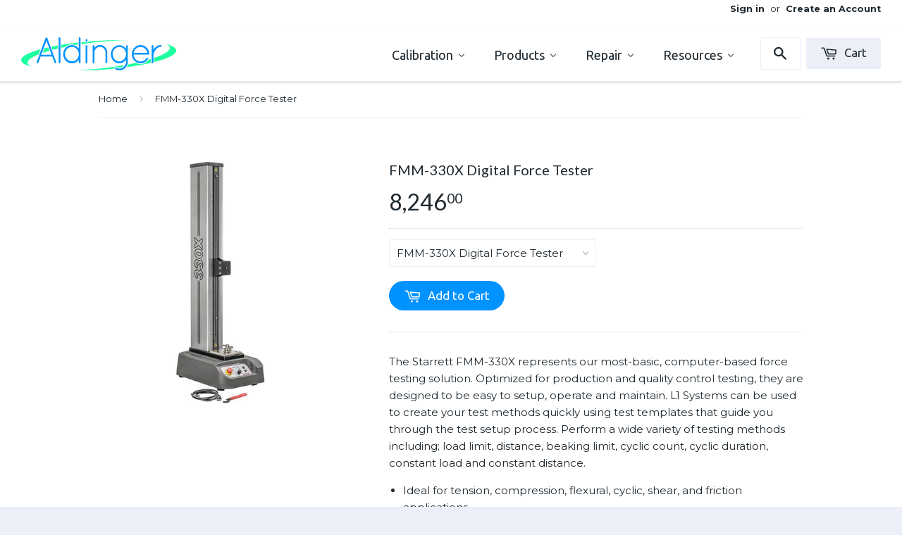

--- FILE ---
content_type: text/html; charset=utf-8
request_url: https://store.aldingerco.com/products/starrett-fmm-330x-digital-force-tester
body_size: 21438
content:
<!doctype html>
<!--[if lt IE 7]><html class="no-js lt-ie9 lt-ie8 lt-ie7" lang="en"> <![endif]-->
<!--[if IE 7]><html class="no-js lt-ie9 lt-ie8" lang="en"> <![endif]-->
<!--[if IE 8]><html class="no-js lt-ie9" lang="en"> <![endif]-->
<!--[if IE 9 ]><html class="ie9 no-js"> <![endif]-->
<!--[if (gt IE 9)|!(IE)]><!--> <html class="no-touch no-js"> <!--<![endif]-->
<head>

  <!-- Basic page needs ================================================== -->
  <meta charset="utf-8">
  <meta http-equiv="X-UA-Compatible" content="IE=edge,chrome=1">

  
  <link rel="shortcut icon" href="//store.aldingerco.com/cdn/shop/t/4/assets/favicon.png?v=183894426777400720591667485817" type="image/png" />
  

  <!-- Title and description ================================================== -->
  <title>
  FMM-330X Digital Force Tester &ndash; Aldinger
  </title>

  
  <meta name="description" content="Test Frame, Digital, 330 lbf, Extended Travel">
  

  <!-- Product meta ================================================== -->
  
  <meta property="og:type" content="product">
  <meta property="og:title" content="FMM-330X Digital Force Tester">
  
  <meta property="og:image" content="http://store.aldingerco.com/cdn/shop/products/FMM-330XecUSp1_grande.jpg?v=1597435581">
  <meta property="og:image:secure_url" content="https://store.aldingerco.com/cdn/shop/products/FMM-330XecUSp1_grande.jpg?v=1597435581">
  
  <meta property="og:price:amount" content="8,246.00">
  <meta property="og:price:currency" content="USD">


  <meta property="og:description" content="Test Frame, Digital, 330 lbf, Extended Travel">

  <meta property="og:url" content="https://store.aldingerco.com/products/starrett-fmm-330x-digital-force-tester">
  <meta property="og:site_name" content="Aldinger">

  
  
  
  <meta name="twitter:site" content="@">


  <meta name="twitter:card" content="product">
  <meta name="twitter:title" content="FMM-330X Digital Force Tester">
  <meta name="twitter:description" content="The Starrett FMM-330X represents our most-basic, computer-based force testing solution. Optimized for production and quality control testing, they are designed to be easy to setup, operate and maintain. L1 Systems can be used to create your test methods quickly using test templates that guide you through the test setup process. Perform a wide variety of testing methods including; load limit, distance, beaking limit, cyclic count, cyclic duration, constant load and constant distance. Ideal for tension, compression, flexural, cyclic, shear, and friction applications Use with L1 software and 2-in-1 tablet PC or with DFC and DFG force gages Multiple, Easy-to-Use Operating Modes; manual, automatic, continuous, gage control, or software control  Easily perform load, distance, beak, cyclic, constant load and distance testing Reference distance travel ruler Compact design is ideal for small work space and for lean manufacturing environments Adjustable, magnetic travel">
  <meta name="twitter:image" content="https://store.aldingerco.com/cdn/shop/products/FMM-330XecUSp1_medium.jpg?v=1597435581">
  <meta name="twitter:image:width" content="240">
  <meta name="twitter:image:height" content="240">
  <meta name="twitter:label1" content="Price">
  <meta name="twitter:data1" content="$ 8,246.00 USD">
  
  <meta name="twitter:label2" content="Brand">
  <meta name="twitter:data2" content="Starrett">
  



  <!-- Helpers ================================================== -->
  <link rel="canonical" href="https://store.aldingerco.com/products/starrett-fmm-330x-digital-force-tester">
  <meta name="viewport" content="width=device-width,initial-scale=1">

  
  <!-- Ajaxify Cart Plugin ================================================== -->
  <link href="//store.aldingerco.com/cdn/shop/t/4/assets/ajaxify.scss.css?v=101670162042132809891667453745" rel="stylesheet" type="text/css" media="all" />
  

  <!-- CSS ================================================== -->
  <link href="//store.aldingerco.com/cdn/shop/t/4/assets/timber.scss.css?v=164153920826072717931742575354" rel="stylesheet" type="text/css" media="all" />
  
  
  
  <link href="//fonts.googleapis.com/css?family=Montserrat:400,700" rel="stylesheet" type="text/css" media="all" />


  
    
    
    <link href="//fonts.googleapis.com/css?family=Lato:400" rel="stylesheet" type="text/css" media="all" />
  


  
    
    
    <link href="//fonts.googleapis.com/css?family=Ubuntu:400" rel="stylesheet" type="text/css" media="all" />
  



  <!-- Header hook for plugins ================================================== -->
  
  
  <script>window.performance && window.performance.mark && window.performance.mark('shopify.content_for_header.start');</script><meta name="google-site-verification" content="-wWyqQRpBiXUb4LA_hqhcSy9yZ9_56eOiRZ40CaJ7ME">
<meta id="shopify-digital-wallet" name="shopify-digital-wallet" content="/7625071/digital_wallets/dialog">
<meta name="shopify-checkout-api-token" content="416851c81687dad4521b6d4f66af1a2a">
<link rel="alternate" type="application/json+oembed" href="https://store.aldingerco.com/products/starrett-fmm-330x-digital-force-tester.oembed">
<script async="async" src="/checkouts/internal/preloads.js?locale=en-US"></script>
<link rel="preconnect" href="https://shop.app" crossorigin="anonymous">
<script async="async" src="https://shop.app/checkouts/internal/preloads.js?locale=en-US&shop_id=7625071" crossorigin="anonymous"></script>
<script id="shopify-features" type="application/json">{"accessToken":"416851c81687dad4521b6d4f66af1a2a","betas":["rich-media-storefront-analytics"],"domain":"store.aldingerco.com","predictiveSearch":true,"shopId":7625071,"locale":"en"}</script>
<script>var Shopify = Shopify || {};
Shopify.shop = "aldinger.myshopify.com";
Shopify.locale = "en";
Shopify.currency = {"active":"USD","rate":"1.0"};
Shopify.country = "US";
Shopify.theme = {"name":"Supply","id":9784653,"schema_name":null,"schema_version":null,"theme_store_id":679,"role":"main"};
Shopify.theme.handle = "null";
Shopify.theme.style = {"id":null,"handle":null};
Shopify.cdnHost = "store.aldingerco.com/cdn";
Shopify.routes = Shopify.routes || {};
Shopify.routes.root = "/";</script>
<script type="module">!function(o){(o.Shopify=o.Shopify||{}).modules=!0}(window);</script>
<script>!function(o){function n(){var o=[];function n(){o.push(Array.prototype.slice.apply(arguments))}return n.q=o,n}var t=o.Shopify=o.Shopify||{};t.loadFeatures=n(),t.autoloadFeatures=n()}(window);</script>
<script>
  window.ShopifyPay = window.ShopifyPay || {};
  window.ShopifyPay.apiHost = "shop.app\/pay";
  window.ShopifyPay.redirectState = null;
</script>
<script id="shop-js-analytics" type="application/json">{"pageType":"product"}</script>
<script defer="defer" async type="module" src="//store.aldingerco.com/cdn/shopifycloud/shop-js/modules/v2/client.init-shop-cart-sync_COMZFrEa.en.esm.js"></script>
<script defer="defer" async type="module" src="//store.aldingerco.com/cdn/shopifycloud/shop-js/modules/v2/chunk.common_CdXrxk3f.esm.js"></script>
<script type="module">
  await import("//store.aldingerco.com/cdn/shopifycloud/shop-js/modules/v2/client.init-shop-cart-sync_COMZFrEa.en.esm.js");
await import("//store.aldingerco.com/cdn/shopifycloud/shop-js/modules/v2/chunk.common_CdXrxk3f.esm.js");

  window.Shopify.SignInWithShop?.initShopCartSync?.({"fedCMEnabled":true,"windoidEnabled":true});

</script>
<script>
  window.Shopify = window.Shopify || {};
  if (!window.Shopify.featureAssets) window.Shopify.featureAssets = {};
  window.Shopify.featureAssets['shop-js'] = {"shop-cart-sync":["modules/v2/client.shop-cart-sync_CRSPkpKa.en.esm.js","modules/v2/chunk.common_CdXrxk3f.esm.js"],"init-fed-cm":["modules/v2/client.init-fed-cm_DO1JVZ96.en.esm.js","modules/v2/chunk.common_CdXrxk3f.esm.js"],"init-windoid":["modules/v2/client.init-windoid_hXardXh0.en.esm.js","modules/v2/chunk.common_CdXrxk3f.esm.js"],"init-shop-email-lookup-coordinator":["modules/v2/client.init-shop-email-lookup-coordinator_jpxQlUsx.en.esm.js","modules/v2/chunk.common_CdXrxk3f.esm.js"],"shop-toast-manager":["modules/v2/client.shop-toast-manager_C-K0q6-t.en.esm.js","modules/v2/chunk.common_CdXrxk3f.esm.js"],"shop-button":["modules/v2/client.shop-button_B6dBoDg5.en.esm.js","modules/v2/chunk.common_CdXrxk3f.esm.js"],"shop-login-button":["modules/v2/client.shop-login-button_BHRMsoBb.en.esm.js","modules/v2/chunk.common_CdXrxk3f.esm.js","modules/v2/chunk.modal_C89cmTvN.esm.js"],"shop-cash-offers":["modules/v2/client.shop-cash-offers_p6Pw3nax.en.esm.js","modules/v2/chunk.common_CdXrxk3f.esm.js","modules/v2/chunk.modal_C89cmTvN.esm.js"],"avatar":["modules/v2/client.avatar_BTnouDA3.en.esm.js"],"init-shop-cart-sync":["modules/v2/client.init-shop-cart-sync_COMZFrEa.en.esm.js","modules/v2/chunk.common_CdXrxk3f.esm.js"],"init-shop-for-new-customer-accounts":["modules/v2/client.init-shop-for-new-customer-accounts_BNQiNx4m.en.esm.js","modules/v2/client.shop-login-button_BHRMsoBb.en.esm.js","modules/v2/chunk.common_CdXrxk3f.esm.js","modules/v2/chunk.modal_C89cmTvN.esm.js"],"pay-button":["modules/v2/client.pay-button_CRuQ9trT.en.esm.js","modules/v2/chunk.common_CdXrxk3f.esm.js"],"init-customer-accounts-sign-up":["modules/v2/client.init-customer-accounts-sign-up_Q1yheB3t.en.esm.js","modules/v2/client.shop-login-button_BHRMsoBb.en.esm.js","modules/v2/chunk.common_CdXrxk3f.esm.js","modules/v2/chunk.modal_C89cmTvN.esm.js"],"checkout-modal":["modules/v2/client.checkout-modal_DtXVhFgQ.en.esm.js","modules/v2/chunk.common_CdXrxk3f.esm.js","modules/v2/chunk.modal_C89cmTvN.esm.js"],"init-customer-accounts":["modules/v2/client.init-customer-accounts_B5rMd0lj.en.esm.js","modules/v2/client.shop-login-button_BHRMsoBb.en.esm.js","modules/v2/chunk.common_CdXrxk3f.esm.js","modules/v2/chunk.modal_C89cmTvN.esm.js"],"lead-capture":["modules/v2/client.lead-capture_CmGCXBh3.en.esm.js","modules/v2/chunk.common_CdXrxk3f.esm.js","modules/v2/chunk.modal_C89cmTvN.esm.js"],"shop-follow-button":["modules/v2/client.shop-follow-button_CV5C02lv.en.esm.js","modules/v2/chunk.common_CdXrxk3f.esm.js","modules/v2/chunk.modal_C89cmTvN.esm.js"],"shop-login":["modules/v2/client.shop-login_Bz_Zm_XZ.en.esm.js","modules/v2/chunk.common_CdXrxk3f.esm.js","modules/v2/chunk.modal_C89cmTvN.esm.js"],"payment-terms":["modules/v2/client.payment-terms_D7XnU2ez.en.esm.js","modules/v2/chunk.common_CdXrxk3f.esm.js","modules/v2/chunk.modal_C89cmTvN.esm.js"]};
</script>
<script>(function() {
  var isLoaded = false;
  function asyncLoad() {
    if (isLoaded) return;
    isLoaded = true;
    var urls = ["https:\/\/node1.itoris.com\/dpo\/storefront\/include.js?shop=aldinger.myshopify.com"];
    for (var i = 0; i < urls.length; i++) {
      var s = document.createElement('script');
      s.type = 'text/javascript';
      s.async = true;
      s.src = urls[i];
      var x = document.getElementsByTagName('script')[0];
      x.parentNode.insertBefore(s, x);
    }
  };
  if(window.attachEvent) {
    window.attachEvent('onload', asyncLoad);
  } else {
    window.addEventListener('load', asyncLoad, false);
  }
})();</script>
<script id="__st">var __st={"a":7625071,"offset":-21600,"reqid":"f9be3eac-f95b-4923-818e-6074e3cf0720-1763199328","pageurl":"store.aldingerco.com\/products\/starrett-fmm-330x-digital-force-tester","u":"3e3eeb303ed2","p":"product","rtyp":"product","rid":4597657665636};</script>
<script>window.ShopifyPaypalV4VisibilityTracking = true;</script>
<script id="captcha-bootstrap">!function(){'use strict';const t='contact',e='account',n='new_comment',o=[[t,t],['blogs',n],['comments',n],[t,'customer']],c=[[e,'customer_login'],[e,'guest_login'],[e,'recover_customer_password'],[e,'create_customer']],r=t=>t.map((([t,e])=>`form[action*='/${t}']:not([data-nocaptcha='true']) input[name='form_type'][value='${e}']`)).join(','),a=t=>()=>t?[...document.querySelectorAll(t)].map((t=>t.form)):[];function s(){const t=[...o],e=r(t);return a(e)}const i='password',u='form_key',d=['recaptcha-v3-token','g-recaptcha-response','h-captcha-response',i],f=()=>{try{return window.sessionStorage}catch{return}},m='__shopify_v',_=t=>t.elements[u];function p(t,e,n=!1){try{const o=window.sessionStorage,c=JSON.parse(o.getItem(e)),{data:r}=function(t){const{data:e,action:n}=t;return t[m]||n?{data:e,action:n}:{data:t,action:n}}(c);for(const[e,n]of Object.entries(r))t.elements[e]&&(t.elements[e].value=n);n&&o.removeItem(e)}catch(o){console.error('form repopulation failed',{error:o})}}const l='form_type',E='cptcha';function T(t){t.dataset[E]=!0}const w=window,h=w.document,L='Shopify',v='ce_forms',y='captcha';let A=!1;((t,e)=>{const n=(g='f06e6c50-85a8-45c8-87d0-21a2b65856fe',I='https://cdn.shopify.com/shopifycloud/storefront-forms-hcaptcha/ce_storefront_forms_captcha_hcaptcha.v1.5.2.iife.js',D={infoText:'Protected by hCaptcha',privacyText:'Privacy',termsText:'Terms'},(t,e,n)=>{const o=w[L][v],c=o.bindForm;if(c)return c(t,g,e,D).then(n);var r;o.q.push([[t,g,e,D],n]),r=I,A||(h.body.append(Object.assign(h.createElement('script'),{id:'captcha-provider',async:!0,src:r})),A=!0)});var g,I,D;w[L]=w[L]||{},w[L][v]=w[L][v]||{},w[L][v].q=[],w[L][y]=w[L][y]||{},w[L][y].protect=function(t,e){n(t,void 0,e),T(t)},Object.freeze(w[L][y]),function(t,e,n,w,h,L){const[v,y,A,g]=function(t,e,n){const i=e?o:[],u=t?c:[],d=[...i,...u],f=r(d),m=r(i),_=r(d.filter((([t,e])=>n.includes(e))));return[a(f),a(m),a(_),s()]}(w,h,L),I=t=>{const e=t.target;return e instanceof HTMLFormElement?e:e&&e.form},D=t=>v().includes(t);t.addEventListener('submit',(t=>{const e=I(t);if(!e)return;const n=D(e)&&!e.dataset.hcaptchaBound&&!e.dataset.recaptchaBound,o=_(e),c=g().includes(e)&&(!o||!o.value);(n||c)&&t.preventDefault(),c&&!n&&(function(t){try{if(!f())return;!function(t){const e=f();if(!e)return;const n=_(t);if(!n)return;const o=n.value;o&&e.removeItem(o)}(t);const e=Array.from(Array(32),(()=>Math.random().toString(36)[2])).join('');!function(t,e){_(t)||t.append(Object.assign(document.createElement('input'),{type:'hidden',name:u})),t.elements[u].value=e}(t,e),function(t,e){const n=f();if(!n)return;const o=[...t.querySelectorAll(`input[type='${i}']`)].map((({name:t})=>t)),c=[...d,...o],r={};for(const[a,s]of new FormData(t).entries())c.includes(a)||(r[a]=s);n.setItem(e,JSON.stringify({[m]:1,action:t.action,data:r}))}(t,e)}catch(e){console.error('failed to persist form',e)}}(e),e.submit())}));const S=(t,e)=>{t&&!t.dataset[E]&&(n(t,e.some((e=>e===t))),T(t))};for(const o of['focusin','change'])t.addEventListener(o,(t=>{const e=I(t);D(e)&&S(e,y())}));const B=e.get('form_key'),M=e.get(l),P=B&&M;t.addEventListener('DOMContentLoaded',(()=>{const t=y();if(P)for(const e of t)e.elements[l].value===M&&p(e,B);[...new Set([...A(),...v().filter((t=>'true'===t.dataset.shopifyCaptcha))])].forEach((e=>S(e,t)))}))}(h,new URLSearchParams(w.location.search),n,t,e,['guest_login'])})(!0,!0)}();</script>
<script integrity="sha256-52AcMU7V7pcBOXWImdc/TAGTFKeNjmkeM1Pvks/DTgc=" data-source-attribution="shopify.loadfeatures" defer="defer" src="//store.aldingerco.com/cdn/shopifycloud/storefront/assets/storefront/load_feature-81c60534.js" crossorigin="anonymous"></script>
<script crossorigin="anonymous" defer="defer" src="//store.aldingerco.com/cdn/shopifycloud/storefront/assets/shopify_pay/storefront-65b4c6d7.js?v=20250812"></script>
<script data-source-attribution="shopify.dynamic_checkout.dynamic.init">var Shopify=Shopify||{};Shopify.PaymentButton=Shopify.PaymentButton||{isStorefrontPortableWallets:!0,init:function(){window.Shopify.PaymentButton.init=function(){};var t=document.createElement("script");t.src="https://store.aldingerco.com/cdn/shopifycloud/portable-wallets/latest/portable-wallets.en.js",t.type="module",document.head.appendChild(t)}};
</script>
<script data-source-attribution="shopify.dynamic_checkout.buyer_consent">
  function portableWalletsHideBuyerConsent(e){var t=document.getElementById("shopify-buyer-consent"),n=document.getElementById("shopify-subscription-policy-button");t&&n&&(t.classList.add("hidden"),t.setAttribute("aria-hidden","true"),n.removeEventListener("click",e))}function portableWalletsShowBuyerConsent(e){var t=document.getElementById("shopify-buyer-consent"),n=document.getElementById("shopify-subscription-policy-button");t&&n&&(t.classList.remove("hidden"),t.removeAttribute("aria-hidden"),n.addEventListener("click",e))}window.Shopify?.PaymentButton&&(window.Shopify.PaymentButton.hideBuyerConsent=portableWalletsHideBuyerConsent,window.Shopify.PaymentButton.showBuyerConsent=portableWalletsShowBuyerConsent);
</script>
<script data-source-attribution="shopify.dynamic_checkout.cart.bootstrap">document.addEventListener("DOMContentLoaded",(function(){function t(){return document.querySelector("shopify-accelerated-checkout-cart, shopify-accelerated-checkout")}if(t())Shopify.PaymentButton.init();else{new MutationObserver((function(e,n){t()&&(Shopify.PaymentButton.init(),n.disconnect())})).observe(document.body,{childList:!0,subtree:!0})}}));
</script>
<link id="shopify-accelerated-checkout-styles" rel="stylesheet" media="screen" href="https://store.aldingerco.com/cdn/shopifycloud/portable-wallets/latest/accelerated-checkout-backwards-compat.css" crossorigin="anonymous">
<style id="shopify-accelerated-checkout-cart">
        #shopify-buyer-consent {
  margin-top: 1em;
  display: inline-block;
  width: 100%;
}

#shopify-buyer-consent.hidden {
  display: none;
}

#shopify-subscription-policy-button {
  background: none;
  border: none;
  padding: 0;
  text-decoration: underline;
  font-size: inherit;
  cursor: pointer;
}

#shopify-subscription-policy-button::before {
  box-shadow: none;
}

      </style>

<script>window.performance && window.performance.mark && window.performance.mark('shopify.content_for_header.end');</script>

  

<!--[if lt IE 9]>
<script src="//html5shiv.googlecode.com/svn/trunk/html5.js" type="text/javascript"></script>
<script src="//store.aldingerco.com/cdn/shop/t/4/assets/respond.min.js?v=52248677837542619231423061833" type="text/javascript"></script>
<link href="//store.aldingerco.com/cdn/shop/t/4/assets/respond-proxy.html" id="respond-proxy" rel="respond-proxy" />
<link href="//store.aldingerco.com/search?q=1b4126ddf1b0fd0d7a69122b475ae7c4" id="respond-redirect" rel="respond-redirect" />
<script src="//store.aldingerco.com/search?q=1b4126ddf1b0fd0d7a69122b475ae7c4" type="text/javascript"></script>
<![endif]-->


  
  

  <script src="//ajax.googleapis.com/ajax/libs/jquery/1.11.0/jquery.min.js" type="text/javascript"></script>
  <script src="//store.aldingerco.com/cdn/shop/t/4/assets/modernizr.min.js?v=26620055551102246001423061833" type="text/javascript"></script>

<!-- BEGIN app block: shopify://apps/buddha-mega-menu-navigation/blocks/megamenu/dbb4ce56-bf86-4830-9b3d-16efbef51c6f -->
<script>
        var productImageAndPrice = [],
            collectionImages = [],
            articleImages = [],
            mmLivIcons = false,
            mmFlipClock = false,
            mmFixesUseJquery = false,
            mmNumMMI = 4,
            mmSchemaTranslation = {},
            mmMenuStrings =  {"menuStrings":{"default":{"Calibration":"Calibration","Calibration services":"Calibration services","Dimensional":"Dimensional","Electrical":"Electrical","Fluid":"Fluid","Force":"Force","Mass":"Mass","Pressure":"Pressure","Temperature":"Temperature","Timing":"Timing","High capacity":"High capacity","Accreditation":"Accreditation","Asset tracking":"Asset tracking","Products":"Products","Scales":"Scales","Bench Scales":"Bench Scales","Counting Scales":"Counting Scales","Overhead Scales":"Overhead Scales","Moisture Balances":"Moisture Balances","Balances":"Balances","Analytical Balances":"Analytical Balances","Moisture Analyzers":"Moisture Analyzers","Precision Balances":"Precision Balances","Top-loading Balances":"Top-loading Balances","Small Tool Instruments":"Small Tool Instruments","Micrometers":"Micrometers","Inside Measurement":"Inside Measurement","Calipers, Height/Depth Gages":"Calipers, Height/Depth Gages","Reference Gages":"Reference Gages","Digimatic Indicators, Dial/Test Indicators":"Digimatic Indicators, Dial/Test Indicators","Data Management":"Data Management","Sensor Systems":"Sensor Systems","Digital Scale and DRO Systems":"Digital Scale and DRO Systems","Optical Measuring":"Optical Measuring","Form Measurement":"Form Measurement","Test Equipment":"Test Equipment","Lab Equipment":"Lab Equipment","Hot Plate Stirrers":"Hot Plate Stirrers","Force Measurement":"Force Measurement","Test Stands":"Test Stands","Grips/Fixtures":"Grips/Fixtures","Material Testing":"Material Testing","Torque Testers":"Torque Testers","Dynamometers":"Dynamometers","Indicators":"Indicators","Grain Moisture":"Grain Moisture","Systems":"Systems","Parts":"Parts","Rentals":"Rentals","Repair":"Repair","Resources":"Resources","Shipping forms":"Shipping forms","Dallas":"Dallas","Houston":"Houston","Little Rock":"Little Rock","Locations":"Locations","Careers":"Careers"}},"additional":{"default":{}}} ,
            mmShopLocale = "en",
            mmShopLocaleCollectionsRoute = "/collections",
            mmSchemaDesignJSON = [{"action":"menu-select","value":"main-menu"},{"action":"design","setting":"font_size","value":"18px"},{"action":"design","setting":"vertical_font_size","value":"21px"},{"action":"design","setting":"vertical_link_hover_color","value":"#d6f0ff"},{"action":"design","setting":"vertical_link_color","value":"#ffffff"},{"action":"design","setting":"vertical_text_color","value":"#ffffff"},{"action":"design","setting":"font_family","value":"Roboto"},{"action":"design","setting":"link_hover_color","value":"#73c5f8"},{"action":"design","setting":"link_color","value":"#0a89c0"},{"action":"design","setting":"text_color","value":"#1b8dbe"},{"action":"design","setting":"tree_sub_direction","value":"set_tree_auto"},{"action":"design","setting":"button_text_color","value":"#ffffff"},{"action":"design","setting":"button_text_hover_color","value":"#ffffff"},{"action":"design","setting":"background_color","value":"#ffffff"},{"action":"design","setting":"background_hover_color","value":"#f9f9f9"},{"action":"design","setting":"button_background_color","value":"#0da19a"},{"action":"design","setting":"button_background_hover_color","value":"#0d8781"}],
            mmDomChangeSkipUl = ",.flex-direction-nav",
            buddhaMegaMenuShop = "aldinger.myshopify.com",
            mmWireframeCompression = "0",
            mmExtensionAssetUrl = "https://cdn.shopify.com/extensions/019a3f1e-b01f-7bb3-9ed5-55c1f07fd65e/mega-menu-145/assets/";var bestSellersHTML = '';var newestProductsHTML = '';/* get link lists api */
        var linkLists={"main-menu" : {"title":"Main Menu", "items":["https://www.aldingerco.com","/","https://www.aldingerco.com/calibration-services","https://www.aldingerco.com/repair","https://www.aldingerco.com/resources",]},"footer" : {"title":"Footer", "items":["/search","/pages/about-us","/policies/terms-of-service","/policies/refund-policy",]},"shop" : {"title":"Shop", "items":["/collections/analytical-balances","/collections/counting-scales","/collections/force-measurement","/collections/dimensional","/collections/grain-moisture-testers","/collections/portable-balances-scales","/collections/overhead-scales","/collections/top-loading-balances","/collections/indicators","https://www.aldingerco.com/systems","https://www.aldingerco.com/contact-us","https://www.aldingerco.com/rentals","/collections/moisture-balances","/collections/lab-equipment",]},"calibration" : {"title":"Calibration", "items":["https://www.aldingerco.com/calibration-services","https://www.aldingerco.com/aldinger-laboratory-accreditation","https://www.aldingerco.com/calibration-services",]},"repair" : {"title":"Repair", "items":["https://www.aldingerco.com/repair","https://www.aldingerco.com/calibration-equipment-parts","https://www.aldingerco.com/rentals",]},"resources" : {"title":"Resources", "items":["https://www.aldingerco.com/resources","https://www.aldingerco.com/aldinger-laboratory-accreditation","https://www.aldingerco.com/about-us#careers",]},"legal" : {"title":"Legal", "items":["/policies/refund-policy","/policies/terms-of-service","/policies/shipping-policy","/policies/privacy-policy",]},"customer-account-main-menu" : {"title":"Customer account main menu", "items":["/","https://shopify.com/7625071/account/orders?locale=en&amp;region_country=US",]},};/*ENDPARSE*/

        

        /* set product prices *//* get the collection images *//* get the article images *//* customer fixes */
        var mmThemeFixesBeforeInit = function(){ mmHorizontalMenus = "#SiteNav"; mmVerticalMenus = "#MobileNav"; var timberInit = function(){ if(typeof timber != "undefined"){ timber.responsiveNav = function() {}; timber.alignMenu = function() {}; } }; var timberInit2 = function(){ setTimeout(timberInit, 400); }; window.addEventListener("resize", timberInit); document.addEventListener("DOMContentLoaded", timberInit); document.addEventListener("DOMContentLoaded", timberInit2); timberInit(); /** add to cart popup icon notify counter increase */ window.mmAddToCartPopupCallback = function(){ var cartIcon = document.querySelector(".cart-badge--desktop"); if (cartIcon) { cartIcon.innerHTML = parseInt(cartIcon.innerHTML) + 1; if (cartIcon.classList.contains("hidden-count")) { cartIcon.classList.remove("hidden-count"); } } cartIcon = document.querySelector("#mobileNavBar .cart-count"); if (cartIcon) { cartIcon.innerHTML = parseInt(cartIcon.innerHTML) + 1; if (cartIcon.classList.contains("hidden-count")) { cartIcon.classList.remove("hidden-count"); } } } }; var mmThemeFixesBefore = function(){ if(typeof timber != "undefined"){ timber.alignMenu = function () {}; } }; var mmThemeFixesAfter = function(){ verticalMenuMaxWidth = 768; /* user request 45984 */ mmAddStyle(" ul > li.buddha-menu-item { z-index: 10000 !important; } ul > li.buddha-menu-item:hover { z-index: 10001 !important; } ul > li.buddha-menu-item.mega-hover { z-index: 10001 !important; } #MobileNav .buddha-menu-item {display: block !important; } ", "themeScript"); }; 
        

        var mmWireframe = {"html" : "<li class=\"buddha-menu-item\" itemId=\"bvGrd\"  ><a data-href=\"https://www.aldingerco.com/calibration\" href=\"https://www.aldingerco.com/calibration\" aria-label=\"Calibration\" data-no-instant=\"\" onclick=\"mmGoToPage(this, event); return false;\"  ><span class=\"mm-title\">Calibration</span><i class=\"mm-arrow mm-angle-down\" aria-hidden=\"true\"></i><span class=\"toggle-menu-btn\" style=\"display:none;\" title=\"Toggle menu\" onclick=\"return toggleSubmenu(this)\"><span class=\"mm-arrow-icon\"><span class=\"bar-one\"></span><span class=\"bar-two\"></span></span></span></a><ul class=\"mm-submenu tree  small \"><li data-href=\"https://www.aldingerco.com/calibration\" href=\"https://www.aldingerco.com/calibration\" aria-label=\"Calibration services\" data-no-instant=\"\" onclick=\"mmGoToPage(this, event); return false;\"  ><a data-href=\"https://www.aldingerco.com/calibration\" href=\"https://www.aldingerco.com/calibration\" aria-label=\"Calibration services\" data-no-instant=\"\" onclick=\"mmGoToPage(this, event); return false;\"  ><span class=\"mm-title\">Calibration services</span><i class=\"mm-arrow mm-angle-down\" aria-hidden=\"true\"></i><span class=\"toggle-menu-btn\" style=\"display:none;\" title=\"Toggle menu\" onclick=\"return toggleSubmenu(this)\"><span class=\"mm-arrow-icon\"><span class=\"bar-one\"></span><span class=\"bar-two\"></span></span></span></a><ul class=\"mm-submenu tree  small mm-last-level\"><li data-href=\"https://www.aldingerco.com/calibration/dimensional\" href=\"https://www.aldingerco.com/calibration/dimensional\" aria-label=\"Dimensional\" data-no-instant=\"\" onclick=\"mmGoToPage(this, event); return false;\"  ><a data-href=\"https://www.aldingerco.com/calibration/dimensional\" href=\"https://www.aldingerco.com/calibration/dimensional\" aria-label=\"Dimensional\" data-no-instant=\"\" onclick=\"mmGoToPage(this, event); return false;\"  ><span class=\"mm-title\">Dimensional</span></a></li><li data-href=\"https://www.aldingerco.com/calibration/electrical\" href=\"https://www.aldingerco.com/calibration/electrical\" aria-label=\"Electrical\" data-no-instant=\"\" onclick=\"mmGoToPage(this, event); return false;\"  ><a data-href=\"https://www.aldingerco.com/calibration/electrical\" href=\"https://www.aldingerco.com/calibration/electrical\" aria-label=\"Electrical\" data-no-instant=\"\" onclick=\"mmGoToPage(this, event); return false;\"  ><span class=\"mm-title\">Electrical</span></a></li><li data-href=\"https://www.aldingerco.com/calibration/fluid\" href=\"https://www.aldingerco.com/calibration/fluid\" aria-label=\"Fluid\" data-no-instant=\"\" onclick=\"mmGoToPage(this, event); return false;\"  ><a data-href=\"https://www.aldingerco.com/calibration/fluid\" href=\"https://www.aldingerco.com/calibration/fluid\" aria-label=\"Fluid\" data-no-instant=\"\" onclick=\"mmGoToPage(this, event); return false;\"  ><span class=\"mm-title\">Fluid</span></a></li><li data-href=\"https://www.aldingerco.com/calibration/force\" href=\"https://www.aldingerco.com/calibration/force\" aria-label=\"Force\" data-no-instant=\"\" onclick=\"mmGoToPage(this, event); return false;\"  ><a data-href=\"https://www.aldingerco.com/calibration/force\" href=\"https://www.aldingerco.com/calibration/force\" aria-label=\"Force\" data-no-instant=\"\" onclick=\"mmGoToPage(this, event); return false;\"  ><span class=\"mm-title\">Force</span></a></li><li data-href=\"https://www.aldingerco.com/calibration/mass\" href=\"https://www.aldingerco.com/calibration/mass\" aria-label=\"Mass\" data-no-instant=\"\" onclick=\"mmGoToPage(this, event); return false;\"  ><a data-href=\"https://www.aldingerco.com/calibration/mass\" href=\"https://www.aldingerco.com/calibration/mass\" aria-label=\"Mass\" data-no-instant=\"\" onclick=\"mmGoToPage(this, event); return false;\"  ><span class=\"mm-title\">Mass</span></a></li><li data-href=\"https://www.aldingerco.com/calibration/pressure\" href=\"https://www.aldingerco.com/calibration/pressure\" aria-label=\"Pressure\" data-no-instant=\"\" onclick=\"mmGoToPage(this, event); return false;\"  ><a data-href=\"https://www.aldingerco.com/calibration/pressure\" href=\"https://www.aldingerco.com/calibration/pressure\" aria-label=\"Pressure\" data-no-instant=\"\" onclick=\"mmGoToPage(this, event); return false;\"  ><span class=\"mm-title\">Pressure</span></a></li><li data-href=\"https://www.aldingerco.com/calibration/temperature\" href=\"https://www.aldingerco.com/calibration/temperature\" aria-label=\"Temperature\" data-no-instant=\"\" onclick=\"mmGoToPage(this, event); return false;\"  ><a data-href=\"https://www.aldingerco.com/calibration/temperature\" href=\"https://www.aldingerco.com/calibration/temperature\" aria-label=\"Temperature\" data-no-instant=\"\" onclick=\"mmGoToPage(this, event); return false;\"  ><span class=\"mm-title\">Temperature</span></a></li><li data-href=\"https://www.aldingerco.com/calibration/timing\" href=\"https://www.aldingerco.com/calibration/timing\" aria-label=\"Timing\" data-no-instant=\"\" onclick=\"mmGoToPage(this, event); return false;\"  ><a data-href=\"https://www.aldingerco.com/calibration/timing\" href=\"https://www.aldingerco.com/calibration/timing\" aria-label=\"Timing\" data-no-instant=\"\" onclick=\"mmGoToPage(this, event); return false;\"  ><span class=\"mm-title\">Timing</span></a></li><li data-href=\"https://www.aldingerco.com/calibration/high-capacity\" href=\"https://www.aldingerco.com/calibration/high-capacity\" aria-label=\"High capacity\" data-no-instant=\"\" onclick=\"mmGoToPage(this, event); return false;\"  ><a data-href=\"https://www.aldingerco.com/calibration/high-capacity\" href=\"https://www.aldingerco.com/calibration/high-capacity\" aria-label=\"High capacity\" data-no-instant=\"\" onclick=\"mmGoToPage(this, event); return false;\"  ><span class=\"mm-title\">High capacity</span></a></li></ul></li><li data-href=\"https://www.aldingerco.com/accreditation\" href=\"https://www.aldingerco.com/accreditation\" aria-label=\"Accreditation\" data-no-instant=\"\" onclick=\"mmGoToPage(this, event); return false;\"  ><a data-href=\"https://www.aldingerco.com/accreditation\" href=\"https://www.aldingerco.com/accreditation\" aria-label=\"Accreditation\" data-no-instant=\"\" onclick=\"mmGoToPage(this, event); return false;\"  ><span class=\"mm-title\">Accreditation</span></a></li><li data-href=\"https://www.aldingerco.com/asset-tracking\" href=\"https://www.aldingerco.com/asset-tracking\" aria-label=\"Asset tracking\" data-no-instant=\"\" onclick=\"mmGoToPage(this, event); return false;\"  ><a data-href=\"https://www.aldingerco.com/asset-tracking\" href=\"https://www.aldingerco.com/asset-tracking\" aria-label=\"Asset tracking\" data-no-instant=\"\" onclick=\"mmGoToPage(this, event); return false;\"  ><span class=\"mm-title\">Asset tracking</span></a></li></ul></li><li class=\"buddha-menu-item\" itemId=\"X20e7\"  ><a data-href=\"/\" href=\"/\" aria-label=\"Products\" data-no-instant=\"\" onclick=\"mmGoToPage(this, event); return false;\"  ><span class=\"mm-title\">Products</span><i class=\"mm-arrow mm-angle-down\" aria-hidden=\"true\"></i><span class=\"toggle-menu-btn\" style=\"display:none;\" title=\"Toggle menu\" onclick=\"return toggleSubmenu(this)\"><span class=\"mm-arrow-icon\"><span class=\"bar-one\"></span><span class=\"bar-two\"></span></span></span></a><ul class=\"mm-submenu tree  small \"><li data-href=\"/collections/scales\" href=\"/collections/scales\" aria-label=\"Scales\" data-no-instant=\"\" onclick=\"mmGoToPage(this, event); return false;\"  ><a data-href=\"/collections/scales\" href=\"/collections/scales\" aria-label=\"Scales\" data-no-instant=\"\" onclick=\"mmGoToPage(this, event); return false;\"  ><span class=\"mm-title\">Scales</span><i class=\"mm-arrow mm-angle-down\" aria-hidden=\"true\"></i><span class=\"toggle-menu-btn\" style=\"display:none;\" title=\"Toggle menu\" onclick=\"return toggleSubmenu(this)\"><span class=\"mm-arrow-icon\"><span class=\"bar-one\"></span><span class=\"bar-two\"></span></span></span></a><ul class=\"mm-submenu tree  small mm-last-level\"><li data-href=\"/collections/bench-scales\" href=\"/collections/bench-scales\" aria-label=\"Bench Scales\" data-no-instant=\"\" onclick=\"mmGoToPage(this, event); return false;\"  ><a data-href=\"/collections/bench-scales\" href=\"/collections/bench-scales\" aria-label=\"Bench Scales\" data-no-instant=\"\" onclick=\"mmGoToPage(this, event); return false;\"  ><span class=\"mm-title\">Bench Scales</span></a></li><li data-href=\"/collections/counting-scales\" href=\"/collections/counting-scales\" aria-label=\"Counting Scales\" data-no-instant=\"\" onclick=\"mmGoToPage(this, event); return false;\"  ><a data-href=\"/collections/counting-scales\" href=\"/collections/counting-scales\" aria-label=\"Counting Scales\" data-no-instant=\"\" onclick=\"mmGoToPage(this, event); return false;\"  ><span class=\"mm-title\">Counting Scales</span></a></li><li data-href=\"/collections/overhead-scales\" href=\"/collections/overhead-scales\" aria-label=\"Overhead Scales\" data-no-instant=\"\" onclick=\"mmGoToPage(this, event); return false;\"  ><a data-href=\"/collections/overhead-scales\" href=\"/collections/overhead-scales\" aria-label=\"Overhead Scales\" data-no-instant=\"\" onclick=\"mmGoToPage(this, event); return false;\"  ><span class=\"mm-title\">Overhead Scales</span></a></li><li data-href=\"/collections/moisture-balances\" href=\"/collections/moisture-balances\" aria-label=\"Moisture Balances\" data-no-instant=\"\" onclick=\"mmGoToPage(this, event); return false;\"  ><a data-href=\"/collections/moisture-balances\" href=\"/collections/moisture-balances\" aria-label=\"Moisture Balances\" data-no-instant=\"\" onclick=\"mmGoToPage(this, event); return false;\"  ><span class=\"mm-title\">Moisture Balances</span></a></li></ul></li><li data-href=\"/collections/balances\" href=\"/collections/balances\" aria-label=\"Balances\" data-no-instant=\"\" onclick=\"mmGoToPage(this, event); return false;\"  ><a data-href=\"/collections/balances\" href=\"/collections/balances\" aria-label=\"Balances\" data-no-instant=\"\" onclick=\"mmGoToPage(this, event); return false;\"  ><span class=\"mm-title\">Balances</span><i class=\"mm-arrow mm-angle-down\" aria-hidden=\"true\"></i><span class=\"toggle-menu-btn\" style=\"display:none;\" title=\"Toggle menu\" onclick=\"return toggleSubmenu(this)\"><span class=\"mm-arrow-icon\"><span class=\"bar-one\"></span><span class=\"bar-two\"></span></span></span></a><ul class=\"mm-submenu tree  small mm-last-level\"><li data-href=\"/collections/analytical-balances\" href=\"/collections/analytical-balances\" aria-label=\"Analytical Balances\" data-no-instant=\"\" onclick=\"mmGoToPage(this, event); return false;\"  ><a data-href=\"/collections/analytical-balances\" href=\"/collections/analytical-balances\" aria-label=\"Analytical Balances\" data-no-instant=\"\" onclick=\"mmGoToPage(this, event); return false;\"  ><span class=\"mm-title\">Analytical Balances</span></a></li><li data-href=\"/collections/moisture-balances\" href=\"/collections/moisture-balances\" aria-label=\"Moisture Analyzers\" data-no-instant=\"\" onclick=\"mmGoToPage(this, event); return false;\"  ><a data-href=\"/collections/moisture-balances\" href=\"/collections/moisture-balances\" aria-label=\"Moisture Analyzers\" data-no-instant=\"\" onclick=\"mmGoToPage(this, event); return false;\"  ><span class=\"mm-title\">Moisture Analyzers</span></a></li><li data-href=\"/collections/precision-balances\" href=\"/collections/precision-balances\" aria-label=\"Precision Balances\" data-no-instant=\"\" onclick=\"mmGoToPage(this, event); return false;\"  ><a data-href=\"/collections/precision-balances\" href=\"/collections/precision-balances\" aria-label=\"Precision Balances\" data-no-instant=\"\" onclick=\"mmGoToPage(this, event); return false;\"  ><span class=\"mm-title\">Precision Balances</span></a></li><li data-href=\"/collections/top-loading-balances\" href=\"/collections/top-loading-balances\" aria-label=\"Top-loading Balances\" data-no-instant=\"\" onclick=\"mmGoToPage(this, event); return false;\"  ><a data-href=\"/collections/top-loading-balances\" href=\"/collections/top-loading-balances\" aria-label=\"Top-loading Balances\" data-no-instant=\"\" onclick=\"mmGoToPage(this, event); return false;\"  ><span class=\"mm-title\">Top-loading Balances</span></a></li></ul></li><li data-href=\"/collections/dimensional\" href=\"/collections/dimensional\" aria-label=\"Dimensional\" data-no-instant=\"\" onclick=\"mmGoToPage(this, event); return false;\"  ><a data-href=\"/collections/dimensional\" href=\"/collections/dimensional\" aria-label=\"Dimensional\" data-no-instant=\"\" onclick=\"mmGoToPage(this, event); return false;\"  ><span class=\"mm-title\">Dimensional</span><i class=\"mm-arrow mm-angle-down\" aria-hidden=\"true\"></i><span class=\"toggle-menu-btn\" style=\"display:none;\" title=\"Toggle menu\" onclick=\"return toggleSubmenu(this)\"><span class=\"mm-arrow-icon\"><span class=\"bar-one\"></span><span class=\"bar-two\"></span></span></span></a><ul class=\"mm-submenu tree  small \"><li data-href=\"/collections/small-tool-instruments\" href=\"/collections/small-tool-instruments\" aria-label=\"Small Tool Instruments\" data-no-instant=\"\" onclick=\"mmGoToPage(this, event); return false;\"  ><a data-href=\"/collections/small-tool-instruments\" href=\"/collections/small-tool-instruments\" aria-label=\"Small Tool Instruments\" data-no-instant=\"\" onclick=\"mmGoToPage(this, event); return false;\"  ><span class=\"mm-title\">Small Tool Instruments</span><i class=\"mm-arrow mm-angle-down\" aria-hidden=\"true\"></i><span class=\"toggle-menu-btn\" style=\"display:none;\" title=\"Toggle menu\" onclick=\"return toggleSubmenu(this)\"><span class=\"mm-arrow-icon\"><span class=\"bar-one\"></span><span class=\"bar-two\"></span></span></span></a><ul class=\"mm-submenu tree  small mm-last-level\"><li data-href=\"/collections/micrometers\" href=\"/collections/micrometers\" aria-label=\"Micrometers\" data-no-instant=\"\" onclick=\"mmGoToPage(this, event); return false;\"  ><a data-href=\"/collections/micrometers\" href=\"/collections/micrometers\" aria-label=\"Micrometers\" data-no-instant=\"\" onclick=\"mmGoToPage(this, event); return false;\"  ><span class=\"mm-title\">Micrometers</span></a></li><li data-href=\"/collections/inside-measurement\" href=\"/collections/inside-measurement\" aria-label=\"Inside Measurement\" data-no-instant=\"\" onclick=\"mmGoToPage(this, event); return false;\"  ><a data-href=\"/collections/inside-measurement\" href=\"/collections/inside-measurement\" aria-label=\"Inside Measurement\" data-no-instant=\"\" onclick=\"mmGoToPage(this, event); return false;\"  ><span class=\"mm-title\">Inside Measurement</span></a></li><li data-href=\"/collections/calipers-height-depth-gages\" href=\"/collections/calipers-height-depth-gages\" aria-label=\"Calipers, Height/Depth Gages\" data-no-instant=\"\" onclick=\"mmGoToPage(this, event); return false;\"  ><a data-href=\"/collections/calipers-height-depth-gages\" href=\"/collections/calipers-height-depth-gages\" aria-label=\"Calipers, Height/Depth Gages\" data-no-instant=\"\" onclick=\"mmGoToPage(this, event); return false;\"  ><span class=\"mm-title\">Calipers, Height/Depth Gages</span></a></li><li data-href=\"/collections/reference-gages\" href=\"/collections/reference-gages\" aria-label=\"Reference Gages\" data-no-instant=\"\" onclick=\"mmGoToPage(this, event); return false;\"  ><a data-href=\"/collections/reference-gages\" href=\"/collections/reference-gages\" aria-label=\"Reference Gages\" data-no-instant=\"\" onclick=\"mmGoToPage(this, event); return false;\"  ><span class=\"mm-title\">Reference Gages</span></a></li><li data-href=\"/collections/digimatic-indicators-dial-test-indicators\" href=\"/collections/digimatic-indicators-dial-test-indicators\" aria-label=\"Digimatic Indicators, Dial/Test Indicators\" data-no-instant=\"\" onclick=\"mmGoToPage(this, event); return false;\"  ><a data-href=\"/collections/digimatic-indicators-dial-test-indicators\" href=\"/collections/digimatic-indicators-dial-test-indicators\" aria-label=\"Digimatic Indicators, Dial/Test Indicators\" data-no-instant=\"\" onclick=\"mmGoToPage(this, event); return false;\"  ><span class=\"mm-title\">Digimatic Indicators, Dial/Test Indicators</span></a></li><li data-href=\"/collections/data-management\" href=\"/collections/data-management\" aria-label=\"Data Management\" data-no-instant=\"\" onclick=\"mmGoToPage(this, event); return false;\"  ><a data-href=\"/collections/data-management\" href=\"/collections/data-management\" aria-label=\"Data Management\" data-no-instant=\"\" onclick=\"mmGoToPage(this, event); return false;\"  ><span class=\"mm-title\">Data Management</span></a></li></ul></li><li data-href=\"/collections/sensor-systems\" href=\"/collections/sensor-systems\" aria-label=\"Sensor Systems\" data-no-instant=\"\" onclick=\"mmGoToPage(this, event); return false;\"  ><a data-href=\"/collections/sensor-systems\" href=\"/collections/sensor-systems\" aria-label=\"Sensor Systems\" data-no-instant=\"\" onclick=\"mmGoToPage(this, event); return false;\"  ><span class=\"mm-title\">Sensor Systems</span></a></li><li data-href=\"/collections/digital-scale-and-dro-systems\" href=\"/collections/digital-scale-and-dro-systems\" aria-label=\"Digital Scale and DRO Systems\" data-no-instant=\"\" onclick=\"mmGoToPage(this, event); return false;\"  ><a data-href=\"/collections/digital-scale-and-dro-systems\" href=\"/collections/digital-scale-and-dro-systems\" aria-label=\"Digital Scale and DRO Systems\" data-no-instant=\"\" onclick=\"mmGoToPage(this, event); return false;\"  ><span class=\"mm-title\">Digital Scale and DRO Systems</span></a></li><li data-href=\"/collections/optical-measuring\" href=\"/collections/optical-measuring\" aria-label=\"Optical Measuring\" data-no-instant=\"\" onclick=\"mmGoToPage(this, event); return false;\"  ><a data-href=\"/collections/optical-measuring\" href=\"/collections/optical-measuring\" aria-label=\"Optical Measuring\" data-no-instant=\"\" onclick=\"mmGoToPage(this, event); return false;\"  ><span class=\"mm-title\">Optical Measuring</span></a></li><li data-href=\"/collections/form-measurement\" href=\"/collections/form-measurement\" aria-label=\"Form Measurement\" data-no-instant=\"\" onclick=\"mmGoToPage(this, event); return false;\"  ><a data-href=\"/collections/form-measurement\" href=\"/collections/form-measurement\" aria-label=\"Form Measurement\" data-no-instant=\"\" onclick=\"mmGoToPage(this, event); return false;\"  ><span class=\"mm-title\">Form Measurement</span></a></li><li data-href=\"/collections/test-equipment\" href=\"/collections/test-equipment\" aria-label=\"Test Equipment\" data-no-instant=\"\" onclick=\"mmGoToPage(this, event); return false;\"  ><a data-href=\"/collections/test-equipment\" href=\"/collections/test-equipment\" aria-label=\"Test Equipment\" data-no-instant=\"\" onclick=\"mmGoToPage(this, event); return false;\"  ><span class=\"mm-title\">Test Equipment</span></a></li></ul></li><li data-href=\"/collections/lab-equipment\" href=\"/collections/lab-equipment\" aria-label=\"Lab Equipment\" data-no-instant=\"\" onclick=\"mmGoToPage(this, event); return false;\"  ><a data-href=\"/collections/lab-equipment\" href=\"/collections/lab-equipment\" aria-label=\"Lab Equipment\" data-no-instant=\"\" onclick=\"mmGoToPage(this, event); return false;\"  ><span class=\"mm-title\">Lab Equipment</span><i class=\"mm-arrow mm-angle-down\" aria-hidden=\"true\"></i><span class=\"toggle-menu-btn\" style=\"display:none;\" title=\"Toggle menu\" onclick=\"return toggleSubmenu(this)\"><span class=\"mm-arrow-icon\"><span class=\"bar-one\"></span><span class=\"bar-two\"></span></span></span></a><ul class=\"mm-submenu tree  small mm-last-level\"><li data-href=\"/collections/lab-equipment\" href=\"/collections/lab-equipment\" aria-label=\"Hot Plate Stirrers\" data-no-instant=\"\" onclick=\"mmGoToPage(this, event); return false;\"  ><a data-href=\"/collections/lab-equipment\" href=\"/collections/lab-equipment\" aria-label=\"Hot Plate Stirrers\" data-no-instant=\"\" onclick=\"mmGoToPage(this, event); return false;\"  ><span class=\"mm-title\">Hot Plate Stirrers</span></a></li></ul></li><li data-href=\"/collections/force\" href=\"/collections/force\" aria-label=\"Force\" data-no-instant=\"\" onclick=\"mmGoToPage(this, event); return false;\"  ><a data-href=\"/collections/force\" href=\"/collections/force\" aria-label=\"Force\" data-no-instant=\"\" onclick=\"mmGoToPage(this, event); return false;\"  ><span class=\"mm-title\">Force</span><i class=\"mm-arrow mm-angle-down\" aria-hidden=\"true\"></i><span class=\"toggle-menu-btn\" style=\"display:none;\" title=\"Toggle menu\" onclick=\"return toggleSubmenu(this)\"><span class=\"mm-arrow-icon\"><span class=\"bar-one\"></span><span class=\"bar-two\"></span></span></span></a><ul class=\"mm-submenu tree  small mm-last-level\"><li data-href=\"/collections/force-measurement\" href=\"/collections/force-measurement\" aria-label=\"Force Measurement\" data-no-instant=\"\" onclick=\"mmGoToPage(this, event); return false;\"  ><a data-href=\"/collections/force-measurement\" href=\"/collections/force-measurement\" aria-label=\"Force Measurement\" data-no-instant=\"\" onclick=\"mmGoToPage(this, event); return false;\"  ><span class=\"mm-title\">Force Measurement</span></a></li><li data-href=\"/collections/test-stands\" href=\"/collections/test-stands\" aria-label=\"Test Stands\" data-no-instant=\"\" onclick=\"mmGoToPage(this, event); return false;\"  ><a data-href=\"/collections/test-stands\" href=\"/collections/test-stands\" aria-label=\"Test Stands\" data-no-instant=\"\" onclick=\"mmGoToPage(this, event); return false;\"  ><span class=\"mm-title\">Test Stands</span></a></li><li data-href=\"/collections/grips-fixtures\" href=\"/collections/grips-fixtures\" aria-label=\"Grips/Fixtures\" data-no-instant=\"\" onclick=\"mmGoToPage(this, event); return false;\"  ><a data-href=\"/collections/grips-fixtures\" href=\"/collections/grips-fixtures\" aria-label=\"Grips/Fixtures\" data-no-instant=\"\" onclick=\"mmGoToPage(this, event); return false;\"  ><span class=\"mm-title\">Grips/Fixtures</span></a></li><li data-href=\"/collections/material-testing\" href=\"/collections/material-testing\" aria-label=\"Material Testing\" data-no-instant=\"\" onclick=\"mmGoToPage(this, event); return false;\"  ><a data-href=\"/collections/material-testing\" href=\"/collections/material-testing\" aria-label=\"Material Testing\" data-no-instant=\"\" onclick=\"mmGoToPage(this, event); return false;\"  ><span class=\"mm-title\">Material Testing</span></a></li><li data-href=\"/collections/torque-testers\" href=\"/collections/torque-testers\" aria-label=\"Torque Testers\" data-no-instant=\"\" onclick=\"mmGoToPage(this, event); return false;\"  ><a data-href=\"/collections/torque-testers\" href=\"/collections/torque-testers\" aria-label=\"Torque Testers\" data-no-instant=\"\" onclick=\"mmGoToPage(this, event); return false;\"  ><span class=\"mm-title\">Torque Testers</span></a></li><li data-href=\"/collections/dynamometers\" href=\"/collections/dynamometers\" aria-label=\"Dynamometers\" data-no-instant=\"\" onclick=\"mmGoToPage(this, event); return false;\"  ><a data-href=\"/collections/dynamometers\" href=\"/collections/dynamometers\" aria-label=\"Dynamometers\" data-no-instant=\"\" onclick=\"mmGoToPage(this, event); return false;\"  ><span class=\"mm-title\">Dynamometers</span></a></li></ul></li><li data-href=\"/collections/indicators\" href=\"/collections/indicators\" aria-label=\"Indicators\" data-no-instant=\"\" onclick=\"mmGoToPage(this, event); return false;\"  ><a data-href=\"/collections/indicators\" href=\"/collections/indicators\" aria-label=\"Indicators\" data-no-instant=\"\" onclick=\"mmGoToPage(this, event); return false;\"  ><span class=\"mm-title\">Indicators</span></a></li><li data-href=\"/collections/grain-moisture\" href=\"/collections/grain-moisture\" aria-label=\"Grain Moisture\" data-no-instant=\"\" onclick=\"mmGoToPage(this, event); return false;\"  ><a data-href=\"/collections/grain-moisture\" href=\"/collections/grain-moisture\" aria-label=\"Grain Moisture\" data-no-instant=\"\" onclick=\"mmGoToPage(this, event); return false;\"  ><span class=\"mm-title\">Grain Moisture</span></a></li><li data-href=\"https://www.aldingerco.com/systems\" href=\"https://www.aldingerco.com/systems\" aria-label=\"Systems\" data-no-instant=\"\" onclick=\"mmGoToPage(this, event); return false;\"  ><a data-href=\"https://www.aldingerco.com/systems\" href=\"https://www.aldingerco.com/systems\" aria-label=\"Systems\" data-no-instant=\"\" onclick=\"mmGoToPage(this, event); return false;\"  ><span class=\"mm-title\">Systems</span></a></li><li data-href=\"https://www.aldingerco.com/parts\" href=\"https://www.aldingerco.com/parts\" aria-label=\"Parts\" data-no-instant=\"\" onclick=\"mmGoToPage(this, event); return false;\"  ><a data-href=\"https://www.aldingerco.com/parts\" href=\"https://www.aldingerco.com/parts\" aria-label=\"Parts\" data-no-instant=\"\" onclick=\"mmGoToPage(this, event); return false;\"  ><span class=\"mm-title\">Parts</span></a></li><li data-href=\"https://www.aldingerco.com/rentals\" href=\"https://www.aldingerco.com/rentals\" aria-label=\"Rentals\" data-no-instant=\"\" onclick=\"mmGoToPage(this, event); return false;\"  ><a data-href=\"https://www.aldingerco.com/rentals\" href=\"https://www.aldingerco.com/rentals\" aria-label=\"Rentals\" data-no-instant=\"\" onclick=\"mmGoToPage(this, event); return false;\"  ><span class=\"mm-title\">Rentals</span></a></li></ul></li><li class=\"buddha-menu-item\" itemId=\"zGydE\"  ><a data-href=\"https://www.aldingerco.com/repair\" href=\"https://www.aldingerco.com/repair\" aria-label=\"Repair\" data-no-instant=\"\" onclick=\"mmGoToPage(this, event); return false;\"  ><span class=\"mm-title\">Repair</span><i class=\"mm-arrow mm-angle-down\" aria-hidden=\"true\"></i><span class=\"toggle-menu-btn\" style=\"display:none;\" title=\"Toggle menu\" onclick=\"return toggleSubmenu(this)\"><span class=\"mm-arrow-icon\"><span class=\"bar-one\"></span><span class=\"bar-two\"></span></span></span></a><ul class=\"mm-submenu tree  small mm-last-level\"><li data-href=\"https://www.aldingerco.com/repair\" href=\"https://www.aldingerco.com/repair\" aria-label=\"Repair\" data-no-instant=\"\" onclick=\"mmGoToPage(this, event); return false;\"  ><a data-href=\"https://www.aldingerco.com/repair\" href=\"https://www.aldingerco.com/repair\" aria-label=\"Repair\" data-no-instant=\"\" onclick=\"mmGoToPage(this, event); return false;\"  ><span class=\"mm-title\">Repair</span></a></li><li data-href=\"https://www.aldingerco.com/parts\" href=\"https://www.aldingerco.com/parts\" aria-label=\"Parts\" data-no-instant=\"\" onclick=\"mmGoToPage(this, event); return false;\"  ><a data-href=\"https://www.aldingerco.com/parts\" href=\"https://www.aldingerco.com/parts\" aria-label=\"Parts\" data-no-instant=\"\" onclick=\"mmGoToPage(this, event); return false;\"  ><span class=\"mm-title\">Parts</span></a></li><li data-href=\"https://www.aldingerco.com/rentals\" href=\"https://www.aldingerco.com/rentals\" aria-label=\"Rentals\" data-no-instant=\"\" onclick=\"mmGoToPage(this, event); return false;\"  ><a data-href=\"https://www.aldingerco.com/rentals\" href=\"https://www.aldingerco.com/rentals\" aria-label=\"Rentals\" data-no-instant=\"\" onclick=\"mmGoToPage(this, event); return false;\"  ><span class=\"mm-title\">Rentals</span></a></li></ul></li><li class=\"buddha-menu-item\" itemId=\"lgqCc\"  ><a data-href=\"https://www.aldingerco.com/resources\" href=\"https://www.aldingerco.com/resources\" aria-label=\"Resources\" data-no-instant=\"\" onclick=\"mmGoToPage(this, event); return false;\"  ><span class=\"mm-title\">Resources</span><i class=\"mm-arrow mm-angle-down\" aria-hidden=\"true\"></i><span class=\"toggle-menu-btn\" style=\"display:none;\" title=\"Toggle menu\" onclick=\"return toggleSubmenu(this)\"><span class=\"mm-arrow-icon\"><span class=\"bar-one\"></span><span class=\"bar-two\"></span></span></span></a><ul class=\"mm-submenu tree  small \"><li data-href=\"https://www.aldingerco.com/resources\" href=\"https://www.aldingerco.com/resources\" aria-label=\"Resources\" data-no-instant=\"\" onclick=\"mmGoToPage(this, event); return false;\"  ><a data-href=\"https://www.aldingerco.com/resources\" href=\"https://www.aldingerco.com/resources\" aria-label=\"Resources\" data-no-instant=\"\" onclick=\"mmGoToPage(this, event); return false;\"  ><span class=\"mm-title\">Resources</span></a></li><li data-href=\"https://www.aldingerco.com/resources\" href=\"https://www.aldingerco.com/resources\" aria-label=\"Shipping forms\" data-no-instant=\"\" onclick=\"mmGoToPage(this, event); return false;\"  ><a data-href=\"https://www.aldingerco.com/resources\" href=\"https://www.aldingerco.com/resources\" aria-label=\"Shipping forms\" data-no-instant=\"\" onclick=\"mmGoToPage(this, event); return false;\"  ><span class=\"mm-title\">Shipping forms</span><i class=\"mm-arrow mm-angle-down\" aria-hidden=\"true\"></i><span class=\"toggle-menu-btn\" style=\"display:none;\" title=\"Toggle menu\" onclick=\"return toggleSubmenu(this)\"><span class=\"mm-arrow-icon\"><span class=\"bar-one\"></span><span class=\"bar-two\"></span></span></span></a><ul class=\"mm-submenu tree  small mm-last-level\"><li data-href=\"https://uploads-ssl.webflow.com/628697544538e5ec1eaeaea4/635be77c2b1b169ac68b3018_service-shipping-form-dallas.pdf\" href=\"https://uploads-ssl.webflow.com/628697544538e5ec1eaeaea4/635be77c2b1b169ac68b3018_service-shipping-form-dallas.pdf\" aria-label=\"Dallas\" data-no-instant=\"\" onclick=\"mmGoToPage(this, event); return false;\"  ><a data-href=\"https://uploads-ssl.webflow.com/628697544538e5ec1eaeaea4/635be77c2b1b169ac68b3018_service-shipping-form-dallas.pdf\" href=\"https://uploads-ssl.webflow.com/628697544538e5ec1eaeaea4/635be77c2b1b169ac68b3018_service-shipping-form-dallas.pdf\" aria-label=\"Dallas\" data-no-instant=\"\" onclick=\"mmGoToPage(this, event); return false;\"  ><span class=\"mm-title\">Dallas</span></a></li><li data-href=\"https://uploads-ssl.webflow.com/628697544538e5ec1eaeaea4/635be77cc14b839c81165058_service-shipping-form-houston.pdf\" href=\"https://uploads-ssl.webflow.com/628697544538e5ec1eaeaea4/635be77cc14b839c81165058_service-shipping-form-houston.pdf\" aria-label=\"Houston\" data-no-instant=\"\" onclick=\"mmGoToPage(this, event); return false;\"  ><a data-href=\"https://uploads-ssl.webflow.com/628697544538e5ec1eaeaea4/635be77cc14b839c81165058_service-shipping-form-houston.pdf\" href=\"https://uploads-ssl.webflow.com/628697544538e5ec1eaeaea4/635be77cc14b839c81165058_service-shipping-form-houston.pdf\" aria-label=\"Houston\" data-no-instant=\"\" onclick=\"mmGoToPage(this, event); return false;\"  ><span class=\"mm-title\">Houston</span></a></li><li data-href=\"https://uploads-ssl.webflow.com/628697544538e5ec1eaeaea4/635be77c90def402719e7dc7_service-shipping-form-arkansas.pdf\" href=\"https://uploads-ssl.webflow.com/628697544538e5ec1eaeaea4/635be77c90def402719e7dc7_service-shipping-form-arkansas.pdf\" aria-label=\"Little Rock\" data-no-instant=\"\" onclick=\"mmGoToPage(this, event); return false;\"  ><a data-href=\"https://uploads-ssl.webflow.com/628697544538e5ec1eaeaea4/635be77c90def402719e7dc7_service-shipping-form-arkansas.pdf\" href=\"https://uploads-ssl.webflow.com/628697544538e5ec1eaeaea4/635be77c90def402719e7dc7_service-shipping-form-arkansas.pdf\" aria-label=\"Little Rock\" data-no-instant=\"\" onclick=\"mmGoToPage(this, event); return false;\"  ><span class=\"mm-title\">Little Rock</span></a></li></ul></li><li data-href=\"https://www.aldingerco.com/resources#Locations\" href=\"https://www.aldingerco.com/resources#Locations\" aria-label=\"Locations\" data-no-instant=\"\" onclick=\"mmGoToPage(this, event); return false;\"  ><a data-href=\"https://www.aldingerco.com/resources#Locations\" href=\"https://www.aldingerco.com/resources#Locations\" aria-label=\"Locations\" data-no-instant=\"\" onclick=\"mmGoToPage(this, event); return false;\"  ><span class=\"mm-title\">Locations</span></a></li><li data-href=\"https://www.aldingerco.com/careers\" href=\"https://www.aldingerco.com/careers\" aria-label=\"Careers\" data-no-instant=\"\" onclick=\"mmGoToPage(this, event); return false;\"  ><a data-href=\"https://www.aldingerco.com/careers\" href=\"https://www.aldingerco.com/careers\" aria-label=\"Careers\" data-no-instant=\"\" onclick=\"mmGoToPage(this, event); return false;\"  ><span class=\"mm-title\">Careers</span></a></li></ul></li>" };

        function mmLoadJS(file, async = true) {
            let script = document.createElement("script");
            script.setAttribute("src", file);
            script.setAttribute("data-no-instant", "");
            script.setAttribute("type", "text/javascript");
            script.setAttribute("async", async);
            document.head.appendChild(script);
        }
        function mmLoadCSS(file) {  
            var style = document.createElement('link');
            style.href = file;
            style.type = 'text/css';
            style.rel = 'stylesheet';
            document.head.append(style); 
        }
              
        var mmDisableWhenResIsLowerThan = '';
        var mmLoadResources = (mmDisableWhenResIsLowerThan == '' || mmDisableWhenResIsLowerThan == 0 || (mmDisableWhenResIsLowerThan > 0 && window.innerWidth>=mmDisableWhenResIsLowerThan));
        if (mmLoadResources) {
            /* load resources via js injection */
            mmLoadJS("https://cdn.shopify.com/extensions/019a3f1e-b01f-7bb3-9ed5-55c1f07fd65e/mega-menu-145/assets/buddha-megamenu.js");
            
            mmLoadCSS("https://cdn.shopify.com/extensions/019a3f1e-b01f-7bb3-9ed5-55c1f07fd65e/mega-menu-145/assets/buddha-megamenu2.css");}
    </script><!-- HIDE ORIGINAL MENU --><style id="mmHideOriginalMenuStyle"> #AccessibleNav{visibility: hidden !important;} </style>
        <script>
            if (mmLoadResources) {
                setTimeout(function(){
                    var mmHideStyle  = document.querySelector("#mmHideOriginalMenuStyle");
                    if (mmHideStyle) mmHideStyle.parentNode.removeChild(mmHideStyle);
                },10000);
            }
        </script>
<!-- END app block --><link href="https://monorail-edge.shopifysvc.com" rel="dns-prefetch">
<script>(function(){if ("sendBeacon" in navigator && "performance" in window) {try {var session_token_from_headers = performance.getEntriesByType('navigation')[0].serverTiming.find(x => x.name == '_s').description;} catch {var session_token_from_headers = undefined;}var session_cookie_matches = document.cookie.match(/_shopify_s=([^;]*)/);var session_token_from_cookie = session_cookie_matches && session_cookie_matches.length === 2 ? session_cookie_matches[1] : "";var session_token = session_token_from_headers || session_token_from_cookie || "";function handle_abandonment_event(e) {var entries = performance.getEntries().filter(function(entry) {return /monorail-edge.shopifysvc.com/.test(entry.name);});if (!window.abandonment_tracked && entries.length === 0) {window.abandonment_tracked = true;var currentMs = Date.now();var navigation_start = performance.timing.navigationStart;var payload = {shop_id: 7625071,url: window.location.href,navigation_start,duration: currentMs - navigation_start,session_token,page_type: "product"};window.navigator.sendBeacon("https://monorail-edge.shopifysvc.com/v1/produce", JSON.stringify({schema_id: "online_store_buyer_site_abandonment/1.1",payload: payload,metadata: {event_created_at_ms: currentMs,event_sent_at_ms: currentMs}}));}}window.addEventListener('pagehide', handle_abandonment_event);}}());</script>
<script id="web-pixels-manager-setup">(function e(e,d,r,n,o){if(void 0===o&&(o={}),!Boolean(null===(a=null===(i=window.Shopify)||void 0===i?void 0:i.analytics)||void 0===a?void 0:a.replayQueue)){var i,a;window.Shopify=window.Shopify||{};var t=window.Shopify;t.analytics=t.analytics||{};var s=t.analytics;s.replayQueue=[],s.publish=function(e,d,r){return s.replayQueue.push([e,d,r]),!0};try{self.performance.mark("wpm:start")}catch(e){}var l=function(){var e={modern:/Edge?\/(1{2}[4-9]|1[2-9]\d|[2-9]\d{2}|\d{4,})\.\d+(\.\d+|)|Firefox\/(1{2}[4-9]|1[2-9]\d|[2-9]\d{2}|\d{4,})\.\d+(\.\d+|)|Chrom(ium|e)\/(9{2}|\d{3,})\.\d+(\.\d+|)|(Maci|X1{2}).+ Version\/(15\.\d+|(1[6-9]|[2-9]\d|\d{3,})\.\d+)([,.]\d+|)( \(\w+\)|)( Mobile\/\w+|) Safari\/|Chrome.+OPR\/(9{2}|\d{3,})\.\d+\.\d+|(CPU[ +]OS|iPhone[ +]OS|CPU[ +]iPhone|CPU IPhone OS|CPU iPad OS)[ +]+(15[._]\d+|(1[6-9]|[2-9]\d|\d{3,})[._]\d+)([._]\d+|)|Android:?[ /-](13[3-9]|1[4-9]\d|[2-9]\d{2}|\d{4,})(\.\d+|)(\.\d+|)|Android.+Firefox\/(13[5-9]|1[4-9]\d|[2-9]\d{2}|\d{4,})\.\d+(\.\d+|)|Android.+Chrom(ium|e)\/(13[3-9]|1[4-9]\d|[2-9]\d{2}|\d{4,})\.\d+(\.\d+|)|SamsungBrowser\/([2-9]\d|\d{3,})\.\d+/,legacy:/Edge?\/(1[6-9]|[2-9]\d|\d{3,})\.\d+(\.\d+|)|Firefox\/(5[4-9]|[6-9]\d|\d{3,})\.\d+(\.\d+|)|Chrom(ium|e)\/(5[1-9]|[6-9]\d|\d{3,})\.\d+(\.\d+|)([\d.]+$|.*Safari\/(?![\d.]+ Edge\/[\d.]+$))|(Maci|X1{2}).+ Version\/(10\.\d+|(1[1-9]|[2-9]\d|\d{3,})\.\d+)([,.]\d+|)( \(\w+\)|)( Mobile\/\w+|) Safari\/|Chrome.+OPR\/(3[89]|[4-9]\d|\d{3,})\.\d+\.\d+|(CPU[ +]OS|iPhone[ +]OS|CPU[ +]iPhone|CPU IPhone OS|CPU iPad OS)[ +]+(10[._]\d+|(1[1-9]|[2-9]\d|\d{3,})[._]\d+)([._]\d+|)|Android:?[ /-](13[3-9]|1[4-9]\d|[2-9]\d{2}|\d{4,})(\.\d+|)(\.\d+|)|Mobile Safari.+OPR\/([89]\d|\d{3,})\.\d+\.\d+|Android.+Firefox\/(13[5-9]|1[4-9]\d|[2-9]\d{2}|\d{4,})\.\d+(\.\d+|)|Android.+Chrom(ium|e)\/(13[3-9]|1[4-9]\d|[2-9]\d{2}|\d{4,})\.\d+(\.\d+|)|Android.+(UC? ?Browser|UCWEB|U3)[ /]?(15\.([5-9]|\d{2,})|(1[6-9]|[2-9]\d|\d{3,})\.\d+)\.\d+|SamsungBrowser\/(5\.\d+|([6-9]|\d{2,})\.\d+)|Android.+MQ{2}Browser\/(14(\.(9|\d{2,})|)|(1[5-9]|[2-9]\d|\d{3,})(\.\d+|))(\.\d+|)|K[Aa][Ii]OS\/(3\.\d+|([4-9]|\d{2,})\.\d+)(\.\d+|)/},d=e.modern,r=e.legacy,n=navigator.userAgent;return n.match(d)?"modern":n.match(r)?"legacy":"unknown"}(),u="modern"===l?"modern":"legacy",c=(null!=n?n:{modern:"",legacy:""})[u],f=function(e){return[e.baseUrl,"/wpm","/b",e.hashVersion,"modern"===e.buildTarget?"m":"l",".js"].join("")}({baseUrl:d,hashVersion:r,buildTarget:u}),m=function(e){var d=e.version,r=e.bundleTarget,n=e.surface,o=e.pageUrl,i=e.monorailEndpoint;return{emit:function(e){var a=e.status,t=e.errorMsg,s=(new Date).getTime(),l=JSON.stringify({metadata:{event_sent_at_ms:s},events:[{schema_id:"web_pixels_manager_load/3.1",payload:{version:d,bundle_target:r,page_url:o,status:a,surface:n,error_msg:t},metadata:{event_created_at_ms:s}}]});if(!i)return console&&console.warn&&console.warn("[Web Pixels Manager] No Monorail endpoint provided, skipping logging."),!1;try{return self.navigator.sendBeacon.bind(self.navigator)(i,l)}catch(e){}var u=new XMLHttpRequest;try{return u.open("POST",i,!0),u.setRequestHeader("Content-Type","text/plain"),u.send(l),!0}catch(e){return console&&console.warn&&console.warn("[Web Pixels Manager] Got an unhandled error while logging to Monorail."),!1}}}}({version:r,bundleTarget:l,surface:e.surface,pageUrl:self.location.href,monorailEndpoint:e.monorailEndpoint});try{o.browserTarget=l,function(e){var d=e.src,r=e.async,n=void 0===r||r,o=e.onload,i=e.onerror,a=e.sri,t=e.scriptDataAttributes,s=void 0===t?{}:t,l=document.createElement("script"),u=document.querySelector("head"),c=document.querySelector("body");if(l.async=n,l.src=d,a&&(l.integrity=a,l.crossOrigin="anonymous"),s)for(var f in s)if(Object.prototype.hasOwnProperty.call(s,f))try{l.dataset[f]=s[f]}catch(e){}if(o&&l.addEventListener("load",o),i&&l.addEventListener("error",i),u)u.appendChild(l);else{if(!c)throw new Error("Did not find a head or body element to append the script");c.appendChild(l)}}({src:f,async:!0,onload:function(){if(!function(){var e,d;return Boolean(null===(d=null===(e=window.Shopify)||void 0===e?void 0:e.analytics)||void 0===d?void 0:d.initialized)}()){var d=window.webPixelsManager.init(e)||void 0;if(d){var r=window.Shopify.analytics;r.replayQueue.forEach((function(e){var r=e[0],n=e[1],o=e[2];d.publishCustomEvent(r,n,o)})),r.replayQueue=[],r.publish=d.publishCustomEvent,r.visitor=d.visitor,r.initialized=!0}}},onerror:function(){return m.emit({status:"failed",errorMsg:"".concat(f," has failed to load")})},sri:function(e){var d=/^sha384-[A-Za-z0-9+/=]+$/;return"string"==typeof e&&d.test(e)}(c)?c:"",scriptDataAttributes:o}),m.emit({status:"loading"})}catch(e){m.emit({status:"failed",errorMsg:(null==e?void 0:e.message)||"Unknown error"})}}})({shopId: 7625071,storefrontBaseUrl: "https://store.aldingerco.com",extensionsBaseUrl: "https://extensions.shopifycdn.com/cdn/shopifycloud/web-pixels-manager",monorailEndpoint: "https://monorail-edge.shopifysvc.com/unstable/produce_batch",surface: "storefront-renderer",enabledBetaFlags: ["2dca8a86"],webPixelsConfigList: [{"id":"450920689","configuration":"{\"config\":\"{\\\"pixel_id\\\":\\\"G-8KER6QT6W7\\\",\\\"target_country\\\":\\\"US\\\",\\\"gtag_events\\\":[{\\\"type\\\":\\\"search\\\",\\\"action_label\\\":[\\\"G-8KER6QT6W7\\\",\\\"AW-1026533928\\\/cr7xCJDGyZ0CEKjUvukD\\\"]},{\\\"type\\\":\\\"begin_checkout\\\",\\\"action_label\\\":[\\\"G-8KER6QT6W7\\\",\\\"AW-1026533928\\\/vyFACI3GyZ0CEKjUvukD\\\"]},{\\\"type\\\":\\\"view_item\\\",\\\"action_label\\\":[\\\"G-8KER6QT6W7\\\",\\\"AW-1026533928\\\/4430CIfGyZ0CEKjUvukD\\\",\\\"MC-BS1CKF17PQ\\\"]},{\\\"type\\\":\\\"purchase\\\",\\\"action_label\\\":[\\\"G-8KER6QT6W7\\\",\\\"AW-1026533928\\\/-Fu-CITGyZ0CEKjUvukD\\\",\\\"MC-BS1CKF17PQ\\\"]},{\\\"type\\\":\\\"page_view\\\",\\\"action_label\\\":[\\\"G-8KER6QT6W7\\\",\\\"AW-1026533928\\\/gVWvCIHGyZ0CEKjUvukD\\\",\\\"MC-BS1CKF17PQ\\\"]},{\\\"type\\\":\\\"add_payment_info\\\",\\\"action_label\\\":[\\\"G-8KER6QT6W7\\\",\\\"AW-1026533928\\\/Btw6CJPGyZ0CEKjUvukD\\\"]},{\\\"type\\\":\\\"add_to_cart\\\",\\\"action_label\\\":[\\\"G-8KER6QT6W7\\\",\\\"AW-1026533928\\\/m7rHCIrGyZ0CEKjUvukD\\\"]}],\\\"enable_monitoring_mode\\\":false}\"}","eventPayloadVersion":"v1","runtimeContext":"OPEN","scriptVersion":"b2a88bafab3e21179ed38636efcd8a93","type":"APP","apiClientId":1780363,"privacyPurposes":[],"dataSharingAdjustments":{"protectedCustomerApprovalScopes":["read_customer_address","read_customer_email","read_customer_name","read_customer_personal_data","read_customer_phone"]}},{"id":"shopify-app-pixel","configuration":"{}","eventPayloadVersion":"v1","runtimeContext":"STRICT","scriptVersion":"0450","apiClientId":"shopify-pixel","type":"APP","privacyPurposes":["ANALYTICS","MARKETING"]},{"id":"shopify-custom-pixel","eventPayloadVersion":"v1","runtimeContext":"LAX","scriptVersion":"0450","apiClientId":"shopify-pixel","type":"CUSTOM","privacyPurposes":["ANALYTICS","MARKETING"]}],isMerchantRequest: false,initData: {"shop":{"name":"Aldinger","paymentSettings":{"currencyCode":"USD"},"myshopifyDomain":"aldinger.myshopify.com","countryCode":"US","storefrontUrl":"https:\/\/store.aldingerco.com"},"customer":null,"cart":null,"checkout":null,"productVariants":[{"price":{"amount":8246.0,"currencyCode":"USD"},"product":{"title":"FMM-330X Digital Force Tester","vendor":"Starrett","id":"4597657665636","untranslatedTitle":"FMM-330X Digital Force Tester","url":"\/products\/starrett-fmm-330x-digital-force-tester","type":"Test Stand"},"id":"31966475976804","image":{"src":"\/\/store.aldingerco.com\/cdn\/shop\/products\/FMM-330XecUSp1.jpg?v=1597435581"},"sku":"FMM-330X","title":"FMM-330X Digital Force Tester","untranslatedTitle":"FMM-330X Digital Force Tester"}],"purchasingCompany":null},},"https://store.aldingerco.com/cdn","ae1676cfwd2530674p4253c800m34e853cb",{"modern":"","legacy":""},{"shopId":"7625071","storefrontBaseUrl":"https:\/\/store.aldingerco.com","extensionBaseUrl":"https:\/\/extensions.shopifycdn.com\/cdn\/shopifycloud\/web-pixels-manager","surface":"storefront-renderer","enabledBetaFlags":"[\"2dca8a86\"]","isMerchantRequest":"false","hashVersion":"ae1676cfwd2530674p4253c800m34e853cb","publish":"custom","events":"[[\"page_viewed\",{}],[\"product_viewed\",{\"productVariant\":{\"price\":{\"amount\":8246.0,\"currencyCode\":\"USD\"},\"product\":{\"title\":\"FMM-330X Digital Force Tester\",\"vendor\":\"Starrett\",\"id\":\"4597657665636\",\"untranslatedTitle\":\"FMM-330X Digital Force Tester\",\"url\":\"\/products\/starrett-fmm-330x-digital-force-tester\",\"type\":\"Test Stand\"},\"id\":\"31966475976804\",\"image\":{\"src\":\"\/\/store.aldingerco.com\/cdn\/shop\/products\/FMM-330XecUSp1.jpg?v=1597435581\"},\"sku\":\"FMM-330X\",\"title\":\"FMM-330X Digital Force Tester\",\"untranslatedTitle\":\"FMM-330X Digital Force Tester\"}}]]"});</script><script>
  window.ShopifyAnalytics = window.ShopifyAnalytics || {};
  window.ShopifyAnalytics.meta = window.ShopifyAnalytics.meta || {};
  window.ShopifyAnalytics.meta.currency = 'USD';
  var meta = {"product":{"id":4597657665636,"gid":"gid:\/\/shopify\/Product\/4597657665636","vendor":"Starrett","type":"Test Stand","variants":[{"id":31966475976804,"price":824600,"name":"FMM-330X Digital Force Tester - FMM-330X Digital Force Tester","public_title":"FMM-330X Digital Force Tester","sku":"FMM-330X"}],"remote":false},"page":{"pageType":"product","resourceType":"product","resourceId":4597657665636}};
  for (var attr in meta) {
    window.ShopifyAnalytics.meta[attr] = meta[attr];
  }
</script>
<script class="analytics">
  (function () {
    var customDocumentWrite = function(content) {
      var jquery = null;

      if (window.jQuery) {
        jquery = window.jQuery;
      } else if (window.Checkout && window.Checkout.$) {
        jquery = window.Checkout.$;
      }

      if (jquery) {
        jquery('body').append(content);
      }
    };

    var hasLoggedConversion = function(token) {
      if (token) {
        return document.cookie.indexOf('loggedConversion=' + token) !== -1;
      }
      return false;
    }

    var setCookieIfConversion = function(token) {
      if (token) {
        var twoMonthsFromNow = new Date(Date.now());
        twoMonthsFromNow.setMonth(twoMonthsFromNow.getMonth() + 2);

        document.cookie = 'loggedConversion=' + token + '; expires=' + twoMonthsFromNow;
      }
    }

    var trekkie = window.ShopifyAnalytics.lib = window.trekkie = window.trekkie || [];
    if (trekkie.integrations) {
      return;
    }
    trekkie.methods = [
      'identify',
      'page',
      'ready',
      'track',
      'trackForm',
      'trackLink'
    ];
    trekkie.factory = function(method) {
      return function() {
        var args = Array.prototype.slice.call(arguments);
        args.unshift(method);
        trekkie.push(args);
        return trekkie;
      };
    };
    for (var i = 0; i < trekkie.methods.length; i++) {
      var key = trekkie.methods[i];
      trekkie[key] = trekkie.factory(key);
    }
    trekkie.load = function(config) {
      trekkie.config = config || {};
      trekkie.config.initialDocumentCookie = document.cookie;
      var first = document.getElementsByTagName('script')[0];
      var script = document.createElement('script');
      script.type = 'text/javascript';
      script.onerror = function(e) {
        var scriptFallback = document.createElement('script');
        scriptFallback.type = 'text/javascript';
        scriptFallback.onerror = function(error) {
                var Monorail = {
      produce: function produce(monorailDomain, schemaId, payload) {
        var currentMs = new Date().getTime();
        var event = {
          schema_id: schemaId,
          payload: payload,
          metadata: {
            event_created_at_ms: currentMs,
            event_sent_at_ms: currentMs
          }
        };
        return Monorail.sendRequest("https://" + monorailDomain + "/v1/produce", JSON.stringify(event));
      },
      sendRequest: function sendRequest(endpointUrl, payload) {
        // Try the sendBeacon API
        if (window && window.navigator && typeof window.navigator.sendBeacon === 'function' && typeof window.Blob === 'function' && !Monorail.isIos12()) {
          var blobData = new window.Blob([payload], {
            type: 'text/plain'
          });

          if (window.navigator.sendBeacon(endpointUrl, blobData)) {
            return true;
          } // sendBeacon was not successful

        } // XHR beacon

        var xhr = new XMLHttpRequest();

        try {
          xhr.open('POST', endpointUrl);
          xhr.setRequestHeader('Content-Type', 'text/plain');
          xhr.send(payload);
        } catch (e) {
          console.log(e);
        }

        return false;
      },
      isIos12: function isIos12() {
        return window.navigator.userAgent.lastIndexOf('iPhone; CPU iPhone OS 12_') !== -1 || window.navigator.userAgent.lastIndexOf('iPad; CPU OS 12_') !== -1;
      }
    };
    Monorail.produce('monorail-edge.shopifysvc.com',
      'trekkie_storefront_load_errors/1.1',
      {shop_id: 7625071,
      theme_id: 9784653,
      app_name: "storefront",
      context_url: window.location.href,
      source_url: "//store.aldingerco.com/cdn/s/trekkie.storefront.308893168db1679b4a9f8a086857af995740364f.min.js"});

        };
        scriptFallback.async = true;
        scriptFallback.src = '//store.aldingerco.com/cdn/s/trekkie.storefront.308893168db1679b4a9f8a086857af995740364f.min.js';
        first.parentNode.insertBefore(scriptFallback, first);
      };
      script.async = true;
      script.src = '//store.aldingerco.com/cdn/s/trekkie.storefront.308893168db1679b4a9f8a086857af995740364f.min.js';
      first.parentNode.insertBefore(script, first);
    };
    trekkie.load(
      {"Trekkie":{"appName":"storefront","development":false,"defaultAttributes":{"shopId":7625071,"isMerchantRequest":null,"themeId":9784653,"themeCityHash":"3475567742465715290","contentLanguage":"en","currency":"USD","eventMetadataId":"fda03d88-9c9a-4cf3-a9bb-b182eeff0edd"},"isServerSideCookieWritingEnabled":true,"monorailRegion":"shop_domain","enabledBetaFlags":["f0df213a"]},"Session Attribution":{},"S2S":{"facebookCapiEnabled":false,"source":"trekkie-storefront-renderer","apiClientId":580111}}
    );

    var loaded = false;
    trekkie.ready(function() {
      if (loaded) return;
      loaded = true;

      window.ShopifyAnalytics.lib = window.trekkie;

      var originalDocumentWrite = document.write;
      document.write = customDocumentWrite;
      try { window.ShopifyAnalytics.merchantGoogleAnalytics.call(this); } catch(error) {};
      document.write = originalDocumentWrite;

      window.ShopifyAnalytics.lib.page(null,{"pageType":"product","resourceType":"product","resourceId":4597657665636,"shopifyEmitted":true});

      var match = window.location.pathname.match(/checkouts\/(.+)\/(thank_you|post_purchase)/)
      var token = match? match[1]: undefined;
      if (!hasLoggedConversion(token)) {
        setCookieIfConversion(token);
        window.ShopifyAnalytics.lib.track("Viewed Product",{"currency":"USD","variantId":31966475976804,"productId":4597657665636,"productGid":"gid:\/\/shopify\/Product\/4597657665636","name":"FMM-330X Digital Force Tester - FMM-330X Digital Force Tester","price":"8246.00","sku":"FMM-330X","brand":"Starrett","variant":"FMM-330X Digital Force Tester","category":"Test Stand","nonInteraction":true,"remote":false},undefined,undefined,{"shopifyEmitted":true});
      window.ShopifyAnalytics.lib.track("monorail:\/\/trekkie_storefront_viewed_product\/1.1",{"currency":"USD","variantId":31966475976804,"productId":4597657665636,"productGid":"gid:\/\/shopify\/Product\/4597657665636","name":"FMM-330X Digital Force Tester - FMM-330X Digital Force Tester","price":"8246.00","sku":"FMM-330X","brand":"Starrett","variant":"FMM-330X Digital Force Tester","category":"Test Stand","nonInteraction":true,"remote":false,"referer":"https:\/\/store.aldingerco.com\/products\/starrett-fmm-330x-digital-force-tester"});
      }
    });


        var eventsListenerScript = document.createElement('script');
        eventsListenerScript.async = true;
        eventsListenerScript.src = "//store.aldingerco.com/cdn/shopifycloud/storefront/assets/shop_events_listener-3da45d37.js";
        document.getElementsByTagName('head')[0].appendChild(eventsListenerScript);

})();</script>
  <script>
  if (!window.ga || (window.ga && typeof window.ga !== 'function')) {
    window.ga = function ga() {
      (window.ga.q = window.ga.q || []).push(arguments);
      if (window.Shopify && window.Shopify.analytics && typeof window.Shopify.analytics.publish === 'function') {
        window.Shopify.analytics.publish("ga_stub_called", {}, {sendTo: "google_osp_migration"});
      }
      console.error("Shopify's Google Analytics stub called with:", Array.from(arguments), "\nSee https://help.shopify.com/manual/promoting-marketing/pixels/pixel-migration#google for more information.");
    };
    if (window.Shopify && window.Shopify.analytics && typeof window.Shopify.analytics.publish === 'function') {
      window.Shopify.analytics.publish("ga_stub_initialized", {}, {sendTo: "google_osp_migration"});
    }
  }
</script>
<script
  defer
  src="https://store.aldingerco.com/cdn/shopifycloud/perf-kit/shopify-perf-kit-2.1.2.min.js"
  data-application="storefront-renderer"
  data-shop-id="7625071"
  data-render-region="gcp-us-central1"
  data-page-type="product"
  data-theme-instance-id="9784653"
  data-theme-name=""
  data-theme-version=""
  data-monorail-region="shop_domain"
  data-resource-timing-sampling-rate="10"
  data-shs="true"
  data-shs-beacon="true"
  data-shs-export-with-fetch="true"
  data-shs-logs-sample-rate="1"
></script>
</head>

<body id="fmm-330x-digital-force-tester" class="template-product" >
  

  <header class="site-header" role="banner">
    <div class="wrapper">

      <div class="grid--full">
        
        <div class="grid-item">
          
            <div class="site-header--text-links medium-down--hide">
              

              
                <span class="site-header--meta-links medium-down--hide">
                  
                    <a href="https://store.aldingerco.com/customer_authentication/redirect?locale=en&amp;region_country=US" id="customer_login_link">Sign in</a>
                    
                    <span class="site-header--spacer">or</span>
                    <a href="https://shopify.com/7625071/account?locale=en" id="customer_register_link">Create an Account</a>
                    
                  
                </span>
              
            </div>

            <br class="medium-down--hide">
          
        </div>
      </div>

    </div>
  </header>

  <nav class="nav-bar" role="navigation">
    <div class="wrapper">
          
            <div class="h1 header-logo" itemscope itemtype="http://schema.org/Organization">
          
            <a href="/" class="site-header__logo-image">
              
                <img src="//store.aldingerco.com/cdn/shop/t/4/assets/aldinger-logo.svg?v=146500277060316932991667452808" 
                 alt="Aldinger"
                 style="max-width: px;">
            </a>
          
            </div>
          
      <ul class="site-nav" id="accessibleNav">
  
  <li class="large--hide">
    <a href="/">Home</a>
  </li>
  
  
    
    
      <li >
        <a href="https://www.aldingerco.com">Home</a>
      </li>
    
  
    
    
      <li class="site-nav--has-dropdown" aria-haspopup="true">
        <a href="/">
          Shop
          <span class="icon-fallback-text">
            <span class="icon icon-arrow-down" aria-hidden="true"></span>
          </span>
        </a>
        <ul class="site-nav--dropdown">
          
            <li ><a href="/collections/analytical-balances">Analytical Balances</a></li>
          
            <li ><a href="/collections/counting-scales">Counting Scales</a></li>
          
            <li ><a href="/collections/force-measurement">Force Gauges</a></li>
          
            <li ><a href="/collections/dimensional">Dimensional</a></li>
          
            <li ><a href="/collections/grain-moisture-testers">Grain Moisture Testing</a></li>
          
            <li ><a href="/collections/portable-balances-scales">Portable Balances/Scales</a></li>
          
            <li ><a href="/collections/overhead-scales">Overhead Scales</a></li>
          
            <li ><a href="/collections/top-loading-balances">Top-loading Balances</a></li>
          
            <li ><a href="/collections/indicators">Indicators</a></li>
          
            <li ><a href="https://www.aldingerco.com/systems">Systems</a></li>
          
            <li ><a href="https://www.aldingerco.com/contact-us">Get a Quote</a></li>
          
            <li ><a href="https://www.aldingerco.com/rentals">Rentals</a></li>
          
            <li ><a href="/collections/moisture-balances">Moisture Analyzers</a></li>
          
            <li ><a href="/collections/lab-equipment">Lab Equipment</a></li>
          
        </ul>
      </li>
    
  
    
    
      <li class="site-nav--has-dropdown" aria-haspopup="true">
        <a href="https://www.aldingerco.com/calibration-services">
          Calibration
          <span class="icon-fallback-text">
            <span class="icon icon-arrow-down" aria-hidden="true"></span>
          </span>
        </a>
        <ul class="site-nav--dropdown">
          
            <li ><a href="https://www.aldingerco.com/calibration-services">Calibration</a></li>
          
            <li ><a href="https://www.aldingerco.com/aldinger-laboratory-accreditation">Accreditation</a></li>
          
            <li ><a href="https://www.aldingerco.com/calibration-services">What We Calibrate</a></li>
          
        </ul>
      </li>
    
  
    
    
      <li class="site-nav--has-dropdown" aria-haspopup="true">
        <a href="https://www.aldingerco.com/repair">
          Repair
          <span class="icon-fallback-text">
            <span class="icon icon-arrow-down" aria-hidden="true"></span>
          </span>
        </a>
        <ul class="site-nav--dropdown">
          
            <li ><a href="https://www.aldingerco.com/repair">Repair</a></li>
          
            <li ><a href="https://www.aldingerco.com/calibration-equipment-parts">Parts</a></li>
          
            <li ><a href="https://www.aldingerco.com/rentals">Rentals</a></li>
          
        </ul>
      </li>
    
  
    
    
      <li class="site-nav--has-dropdown" aria-haspopup="true">
        <a href="https://www.aldingerco.com/resources">
          Resources
          <span class="icon-fallback-text">
            <span class="icon icon-arrow-down" aria-hidden="true"></span>
          </span>
        </a>
        <ul class="site-nav--dropdown">
          
            <li ><a href="https://www.aldingerco.com/resources">Resources</a></li>
          
            <li ><a href="https://www.aldingerco.com/aldinger-laboratory-accreditation">Accreditation</a></li>
          
            <li ><a href="https://www.aldingerco.com/about-us#careers">Careers</a></li>
          
        </ul>
      </li>
    
  

  
    
      <li class="customer-navlink large--hide"><a href="https://store.aldingerco.com/customer_authentication/redirect?locale=en&amp;region_country=US" id="customer_login_link">Sign in</a></li>
      
      <li class="customer-navlink large--hide"><a href="https://shopify.com/7625071/account?locale=en" id="customer_register_link">Create an Account</a></li>
      
    
  
</ul>

      <form action="/search" method="get" class="search-bar" role="search">
  <input type="hidden" name="type" value="product">

  <input type="search" name="q" value="" placeholder="Search all products..." aria-label="Search all products...">
  <button type="submit" class="search-bar--submit icon-fallback-text">
    <span class="icon icon-search" aria-hidden="true"></span>
    <span class="fallback-text">Search</span>
  </button>
</form>

      <a href="/cart" class="header-cart-btn cart-toggle">
        <span class="icon icon-cart"></span>
        Cart <span id="cartCount" class="hidden-count">0</span>
      </a>
    </div>
  </nav>

  <div id="mobileNavBar">
    <div class="display-table-cell">
      <a class="menu-toggle mobileNavBar-link">Menu</a>
    </div>
    <div class="display-table-cell">
      <a href="/cart" class="cart-toggle mobileNavBar-link">
        <span class="icon icon-cart"></span>
        Cart
      </a>
    </div>
  </div>

  <main class="wrapper main-content" role="main">

    




<nav class="breadcrumb" role="navigation" aria-label="breadcrumbs">
  <a href="/" title="Back to the frontpage">Home</a>

  

    
    <span class="divider" aria-hidden="true">&rsaquo;</span>
    <span class="breadcrumb--truncate">FMM-330X Digital Force Tester</span>

  
</nav>



<div class="grid" itemscope itemtype="http://schema.org/Product">
  <meta itemprop="url" content="https://store.aldingerco.com/products/starrett-fmm-330x-digital-force-tester">
  <meta itemprop="image" content="//store.aldingerco.com/cdn/shop/products/FMM-330XecUSp1_grande.jpg?v=1597435581">

  <div class="grid-item large--two-fifths">
    <div class="grid">
      <div class="grid-item large--eleven-twelfths text-center">
        <div class="product-photo-container" id="productPhoto">
          
          <img id="productPhotoImg" src="//store.aldingerco.com/cdn/shop/products/FMM-330XecUSp1_large.jpg?v=1597435581" alt="FMM-330X Digital Force Tester" >
        </div>
        

      </div>
    </div>

  </div>

  <div class="grid-item large--three-fifths">

    <h2 itemprop="name">FMM-330X Digital Force Tester</h2>

    <div itemprop="offers" itemscope itemtype="http://schema.org/Offer">

      

      <meta itemprop="priceCurrency" content="USD">
      <meta itemprop="price" content="$ 8,246.00">

      

      <ul class="inline-list product-meta">
        <li>
          <span id="productPrice" class="h1">
            







<small> 8,246<sup>00</sup></small>
          </span>
        </li>
        
        
      </ul>

      <hr id="variantBreak" class="hr--clear hr--small">

      <link itemprop="availability" href="http://schema.org/InStock">

      <form action="/cart/add" method="post" enctype="multipart/form-data" id="addToCartForm">
        <select name="id" id="productSelect" class="product-variants">
          
            

              <option  selected="selected"  value="31966475976804">FMM-330X Digital Force Tester - $ 8,246.00 USD</option>

            
          
        </select>

        

        <button type="submit" name="add" id="addToCart" class="btn" style="border-radius: 32px;">
          <span class="icon icon-cart"></span>
          <span id="addToCartText">Add to Cart</span>
        </button>

        <span id="variantQuantity" class="variant-quantity"></span>
      </form>

      <hr>

    </div>

    <div class="product-description rte" itemprop="description">
      <p>The Starrett FMM-330X represents our most-basic, computer-based force testing solution. Optimized for production and quality control testing, they are designed to be easy to setup, operate and maintain. L1 Systems can be used to create your test methods quickly using test templates that guide you through the test setup process. Perform a wide variety of testing methods including; load limit, distance, beaking limit, cyclic count, cyclic duration, constant load and constant distance.               </p><ul>
<li>Ideal for tension, compression, flexural, cyclic, shear, and friction applications</li>
<li>Use with L1 software and 2-in-1 tablet PC or with DFC and DFG force gages</li>
<li>Multiple, Easy-to-Use Operating Modes; manual, automatic, continuous, gage control, or software control</li>
<li> Easily perform load, distance, beak, cyclic, constant load and distance testing</li>
<li>Reference distance travel ruler</li>
<li>Compact design is ideal for small work space and for  lean manufacturing environments</li>
<li>Adjustable, magnetic travel limits</li>
<li>Speed selection dial with high resolution display</li>
<li>Conforms to All Relevant European Standards and Carries CE Mark</li>
</ul><p><i><table width="100%"><tbody>
<tr>
<td width="30%">Capacity</td>
<td width="70%">330lbf, 1500N, 150kg</td>
</tr>
<tr>
<td width="30%">Crosshead Travel</td>
<td width="70%">20in, 508mm</td>
</tr>
<tr>
<td width="30%">Vertical Test Space</td>
<td width="70%">22in, 559mm</td>
</tr>
<tr>
<td width="30%">Travel - Position Accuracy</td>
<td width="70%">+/-0.001€� or 0.1% of displacement whichever is greater</td>
</tr>
<tr>
<td width="30%">Travel - Resolution</td>
<td width="70%">.001in, .025mm</td>
</tr>
<tr>
<td width="30%">Speed - Minimum</td>
<td width="70%">.002in/min, .05mm/min</td>
</tr>
<tr>
<td width="30%">Speed - Maximum</td>
<td width="70%">40in/min, 1016mm/min</td>
</tr>
<tr>
<td width="30%">Speed - Maximum @ Full Capacity</td>
<td width="70%">40in/min, 1016mm/min</td>
</tr>
<tr>
<td width="30%">Speed - Accuarcy</td>
<td width="70%">Better than 0.1% of test speed</td>
</tr>
<tr>
<td width="30%">Cycling - Maximum Number</td>
<td width="70%">Counts 99,999</td>
</tr>
<tr>
<td width="30%">Cycling - Maximum Duration</td>
<td width="70%">27 hours</td>
</tr>
<tr>
<td width="30%">Load Hold - Maximum Duration</td>
<td width="70%">27 hours</td>
</tr>
<tr>
<td width="30%">Test Frame Communications</td>
<td width="70%">USB 2.0, RS-232</td>
</tr>
<tr>
<td width="30%">Input/Output Channels</td>
<td width="70%">0 - 24Vdc (independent, configurable)</td>
</tr>
<tr>
<td width="30%">Power</td>
<td width="70%">+10% 110, 120, 220, 230, 240, 50/60 Hz</td>
</tr>
<tr>
<td width="30%">Electrical Phase</td>
<td width="70%">Single Phase Voltage (Vac)</td>
</tr>
<tr>
<td width="30%">Operating Temperature</td>
<td width="70%">+40 to +110�°F, +5 to +43�°C</td>
</tr>
<tr>
<td width="30%">Humidity</td>
<td width="70%">10 to 90%, non-condensing</td>
</tr>
<tr>
<td width="30%">Height</td>
<td width="70%">47in, 1194mm</td>
</tr>
<tr>
<td width="30%">Depth</td>
<td width="70%">16.5in, 419mm</td>
</tr>
<tr>
<td width="30%">Width</td>
<td width="70%">11.5in, 292mm</td>
</tr>
<tr>
<td width="30%">Throat Distance</td>
<td width="70%">3.9in, 100mm</td>
</tr>
<tr>
<td width="30%">CE Compliant</td>
<td width="70%">meets all relevant CE standards for saftey, immunity, noise</td>
</tr>
</tbody></table></i></p><p><i>FMM-330X</i></p>
    </div>

    
      



<div class="social-sharing is-default" data-permalink="https://store.aldingerco.com/products/starrett-fmm-330x-digital-force-tester">

  
    <a target="_blank" href="//www.facebook.com/sharer.php?u=https://store.aldingerco.com/products/starrett-fmm-330x-digital-force-tester" class="share-facebook">
      <span class="icon icon-facebook"></span>
      <span class="share-title">Share</span>
      
        <span class="share-count">0</span>
      
    </a>
  

  
    <a target="_blank" href="//twitter.com/share?url=https://store.aldingerco.com/products/starrett-fmm-330x-digital-force-tester&amp;text=FMM-330X Digital Force Tester" class="share-twitter">
      <span class="icon icon-twitter"></span>
      <span class="share-title">Tweet</span>
      
        <span class="share-count">0</span>
      
    </a>
  

  

    

    

  

  
    <a target="_blank" href="//plus.google.com/share?url=https://store.aldingerco.com/products/starrett-fmm-330x-digital-force-tester" class="share-google">
      <!-- Cannot get Google+ share count with JS yet -->
      <span class="icon icon-google"></span>
      
        <span class="share-count">+1</span>
      
    </a>
  

</div>

    

  </div>
</div>


  
  





  <hr>
  <span class="h1">We Also Recommend</span>
  <div class="grid-uniform">
    
    
    
      
        
          












<div class="grid-item large--one-fifth medium--one-third small--one-half">

  <a href="/collections/best-selling-products/products/dickey-john-gac-2500-agri-grain-analysis-computer" class="product-grid-item">
    <div class="product-grid-image">
      <div class="product-grid-image--centered">
        
        <img src="//store.aldingerco.com/cdn/shop/products/dickey-john-gac-2500-agri_large.jpg?v=1512766080" alt="GAC 2500-AGRI Grain Analysis Computer">
      </div>
    </div>

    <p>DICKEY-john GAC 2700-AGRI Grain Analysis Computer</p>
	
    <div class="product-item--price">
      <span class="h1 medium--left">
        







<small> 5,515<sup>00</sup></small>
      </span>
	
      
    </div>
	
    
  </a>

</div>

        
      
    
      
        
          












<div class="grid-item large--one-fifth medium--one-third small--one-half">

  <a href="/collections/best-selling-products/products/ohaus-ranger-3000-r31p30-bench-scale-60lb-x-0-002lb" class="product-grid-item">
    <div class="product-grid-image">
      <div class="product-grid-image--centered">
        
        <img src="//store.aldingerco.com/cdn/shop/products/Ranger_3000_Right_148c24f4-96f8-4398-acc7-47ca6d77f6a3_large.jpg?v=1524597476" alt="Ohaus Ranger 3000 R31P30 Bench Scale - 60lb X 0.002lb (0.02lb NTEP)">
      </div>
    </div>

    <p>Ohaus Ranger 3000 R31P30 Bench Scale - 60lb X 0.002lb (0.02lb NTEP)</p>
	
    <div class="product-item--price">
      <span class="h1 medium--left">
        







<small> 708<sup>80</sup></small>
      </span>
	
      
    </div>
	
    
  </a>

</div>

        
      
    
      
        
          












<div class="grid-item large--one-fifth medium--one-third small--one-half">

  <a href="/collections/best-selling-products/products/ohaus-explorer-ex6202-precision-balance-6200g-x-0-01g" class="product-grid-item">
    <div class="product-grid-image">
      <div class="product-grid-image--centered">
        
        <img src="//store.aldingerco.com/cdn/shop/products/ohaus-explorer-precision-balance_cecba190-cded-416d-8e41-e2932c334035_large.jpeg?v=1510067688" alt="Ohaus Explorer Precision Balance">
      </div>
    </div>

    <p>Ohaus Explorer EX6202 Precision Balance 6200g x 0.01g</p>
	
    <div class="product-item--price">
      <span class="h1 medium--left">
        







<small> 4,748<sup>95</sup></small>
      </span>
	
      
    </div>
	
    
  </a>

</div>

        
      
    
      
        
          












<div class="grid-item large--one-fifth medium--one-third small--one-half">

  <a href="/collections/best-selling-products/products/starrett-blc-50-load-cell-sensor" class="product-grid-item">
    <div class="product-grid-image">
      <div class="product-grid-image--centered">
        
        <img src="//store.aldingerco.com/cdn/shop/products/BLC-500ecUSp1_05d1a285-60cc-4bf1-9b59-020cfa349c03_large.jpg?v=1597435469" alt="BLC-50 Load Cell Sensor">
      </div>
    </div>

    <p>BLC-50 Load Cell Sensor</p>
	
    <div class="product-item--price">
      <span class="h1 medium--left">
        







<small> 762<sup>00</sup></small>
      </span>
	
      
    </div>
	
    
  </a>

</div>

        
      
    
      
        
          












<div class="grid-item large--one-fifth medium--one-third small--one-half">

  <a href="/collections/best-selling-products/products/mitutoyo-digimatic-caliper-i-m-18-in-0005-in-o-500-505-10" class="product-grid-item">
    <div class="product-grid-image">
      <div class="product-grid-image--centered">
        
        <img src="//store.aldingerco.com/cdn/shop/products/500-505-10_large.jpg?v=1571073508" alt="Digimatic Caliper, I/M 18 In, .0005 In, O">
      </div>
    </div>

    <p>Digimatic Caliper, I/M 18 In, .0005 In, O</p>
	
    <div class="product-item--price">
      <span class="h1 medium--left">
        







<small> 930<sup>00</sup></small>
      </span>
	
      
    </div>
	
    
  </a>

</div>

        
      
    
      
        
      
    
  </div>






<script src="//store.aldingerco.com/cdn/shopifycloud/storefront/assets/themes_support/option_selection-b017cd28.js" type="text/javascript"></script>
<script>

  // Pre-loading product images, to avoid a lag when a thumbnail is clicked, or
  // when a variant is selected that has a variant image.
  Shopify.Image.preload(["\/\/store.aldingerco.com\/cdn\/shop\/products\/FMM-330XecUSp1.jpg?v=1597435581"], 'large');

  var selectCallback = function(variant, selector) {

    var $addToCart = $('#addToCart'),
        $productPrice = $('#productPrice'),
        $comparePrice = $('#comparePrice'),
        $variantQuantity = $('#variantQuantity'),
        $quantityElements = $('.quantity-selector, label + .js-qty'),
        $addToCartText = $('#addToCartText'),
        $featuredImage = $('#productPhotoImg');

    if (variant) {
      // Update variant image, if one is set
      // Call timber.switchImage function in shop.js
      if (variant.featured_image) {
        var newImg = variant.featured_image,
            el = $featuredImage[0];
        $(function() {
          Shopify.Image.switchImage(newImg, el, timber.switchImage);
        });
      }

      // Select a valid variant if available
      if (variant.available) {
        // We have a valid product variant, so enable the submit button
        $addToCart.removeClass('disabled').prop('disabled', false);
        $addToCartText.html("Add to Cart");

        // Show how many items are left, if below 10
        if (variant.inventory_management) {
          if (variant.inventory_quantity < 10 && variant.inventory_quantity > 0) {
            $variantQuantity.html("Only 1 left!".replace('1', variant.inventory_quantity)).show();
          } else {
            $variantQuantity.hide();
          }
        }


        $quantityElements.show();
      } else {
        // Variant is sold out, disable the submit button
        $addToCart.addClass('disabled').prop('disabled', true);
        $addToCartText.html("Sold Out");
        $variantQuantity.hide();
        $quantityElements.hide();
      }

      // Regardless of stock, update the product price
      var customPriceFormat = timber.formatMoney( Shopify.formatMoney(variant.price, "$ {{amount}}") );
      $productPrice.html(customPriceFormat);

      // Also update and show the product's compare price if necessary
      if ( variant.compare_at_price > variant.price ) {
        var priceSaving = timber.formatSaleTag( Shopify.formatMoney(variant.compare_at_price - variant.price, "$ {{amount}}") );
        
        $comparePrice.html("Save [$]".replace('[$]', priceSaving)).show();
      } else {
        $comparePrice.hide();
      }

    } else {
      // The variant doesn't exist, disable submit button.
      // This may be an error or notice that a specific variant is not available.
      $addToCart.addClass('disabled').prop('disabled', true);
      $addToCartText.html("Unavailable");
      $variantQuantity.hide();
      $quantityElements.hide();
    }
  };

  jQuery(function($) {
    new Shopify.OptionSelectors('productSelect', {
      product: {"id":4597657665636,"title":"FMM-330X Digital Force Tester","handle":"starrett-fmm-330x-digital-force-tester","description":"\u003cp\u003eThe Starrett FMM-330X represents our most-basic, computer-based force testing solution. Optimized for production and quality control testing, they are designed to be easy to setup, operate and maintain. L1 Systems can be used to create your test methods quickly using test templates that guide you through the test setup process. Perform a wide variety of testing methods including; load limit, distance, beaking limit, cyclic count, cyclic duration, constant load and constant distance.               \u003c\/p\u003e\u003cul\u003e\n\u003cli\u003eIdeal for tension, compression, flexural, cyclic, shear, and friction applications\u003c\/li\u003e\n\u003cli\u003eUse with L1 software and 2-in-1 tablet PC or with DFC and DFG force gages\u003c\/li\u003e\n\u003cli\u003eMultiple, Easy-to-Use Operating Modes; manual, automatic, continuous, gage control, or software control\u003c\/li\u003e\n\u003cli\u003e Easily perform load, distance, beak, cyclic, constant load and distance testing\u003c\/li\u003e\n\u003cli\u003eReference distance travel ruler\u003c\/li\u003e\n\u003cli\u003eCompact design is ideal for small work space and for  lean manufacturing environments\u003c\/li\u003e\n\u003cli\u003eAdjustable, magnetic travel limits\u003c\/li\u003e\n\u003cli\u003eSpeed selection dial with high resolution display\u003c\/li\u003e\n\u003cli\u003eConforms to All Relevant European Standards and Carries CE Mark\u003c\/li\u003e\n\u003c\/ul\u003e\u003cp\u003e\u003ci\u003e\u003ctable width=\"100%\"\u003e\u003ctbody\u003e\n\u003ctr\u003e\n\u003ctd width=\"30%\"\u003eCapacity\u003c\/td\u003e\n\u003ctd width=\"70%\"\u003e330lbf, 1500N, 150kg\u003c\/td\u003e\n\u003c\/tr\u003e\n\u003ctr\u003e\n\u003ctd width=\"30%\"\u003eCrosshead Travel\u003c\/td\u003e\n\u003ctd width=\"70%\"\u003e20in, 508mm\u003c\/td\u003e\n\u003c\/tr\u003e\n\u003ctr\u003e\n\u003ctd width=\"30%\"\u003eVertical Test Space\u003c\/td\u003e\n\u003ctd width=\"70%\"\u003e22in, 559mm\u003c\/td\u003e\n\u003c\/tr\u003e\n\u003ctr\u003e\n\u003ctd width=\"30%\"\u003eTravel - Position Accuracy\u003c\/td\u003e\n\u003ctd width=\"70%\"\u003e+\/-0.001€� or 0.1% of displacement whichever is greater\u003c\/td\u003e\n\u003c\/tr\u003e\n\u003ctr\u003e\n\u003ctd width=\"30%\"\u003eTravel - Resolution\u003c\/td\u003e\n\u003ctd width=\"70%\"\u003e.001in, .025mm\u003c\/td\u003e\n\u003c\/tr\u003e\n\u003ctr\u003e\n\u003ctd width=\"30%\"\u003eSpeed - Minimum\u003c\/td\u003e\n\u003ctd width=\"70%\"\u003e.002in\/min, .05mm\/min\u003c\/td\u003e\n\u003c\/tr\u003e\n\u003ctr\u003e\n\u003ctd width=\"30%\"\u003eSpeed - Maximum\u003c\/td\u003e\n\u003ctd width=\"70%\"\u003e40in\/min, 1016mm\/min\u003c\/td\u003e\n\u003c\/tr\u003e\n\u003ctr\u003e\n\u003ctd width=\"30%\"\u003eSpeed - Maximum @ Full Capacity\u003c\/td\u003e\n\u003ctd width=\"70%\"\u003e40in\/min, 1016mm\/min\u003c\/td\u003e\n\u003c\/tr\u003e\n\u003ctr\u003e\n\u003ctd width=\"30%\"\u003eSpeed - Accuarcy\u003c\/td\u003e\n\u003ctd width=\"70%\"\u003eBetter than 0.1% of test speed\u003c\/td\u003e\n\u003c\/tr\u003e\n\u003ctr\u003e\n\u003ctd width=\"30%\"\u003eCycling - Maximum Number\u003c\/td\u003e\n\u003ctd width=\"70%\"\u003eCounts 99,999\u003c\/td\u003e\n\u003c\/tr\u003e\n\u003ctr\u003e\n\u003ctd width=\"30%\"\u003eCycling - Maximum Duration\u003c\/td\u003e\n\u003ctd width=\"70%\"\u003e27 hours\u003c\/td\u003e\n\u003c\/tr\u003e\n\u003ctr\u003e\n\u003ctd width=\"30%\"\u003eLoad Hold - Maximum Duration\u003c\/td\u003e\n\u003ctd width=\"70%\"\u003e27 hours\u003c\/td\u003e\n\u003c\/tr\u003e\n\u003ctr\u003e\n\u003ctd width=\"30%\"\u003eTest Frame Communications\u003c\/td\u003e\n\u003ctd width=\"70%\"\u003eUSB 2.0, RS-232\u003c\/td\u003e\n\u003c\/tr\u003e\n\u003ctr\u003e\n\u003ctd width=\"30%\"\u003eInput\/Output Channels\u003c\/td\u003e\n\u003ctd width=\"70%\"\u003e0 - 24Vdc (independent, configurable)\u003c\/td\u003e\n\u003c\/tr\u003e\n\u003ctr\u003e\n\u003ctd width=\"30%\"\u003ePower\u003c\/td\u003e\n\u003ctd width=\"70%\"\u003e+10% 110, 120, 220, 230, 240, 50\/60 Hz\u003c\/td\u003e\n\u003c\/tr\u003e\n\u003ctr\u003e\n\u003ctd width=\"30%\"\u003eElectrical Phase\u003c\/td\u003e\n\u003ctd width=\"70%\"\u003eSingle Phase Voltage (Vac)\u003c\/td\u003e\n\u003c\/tr\u003e\n\u003ctr\u003e\n\u003ctd width=\"30%\"\u003eOperating Temperature\u003c\/td\u003e\n\u003ctd width=\"70%\"\u003e+40 to +110�°F, +5 to +43�°C\u003c\/td\u003e\n\u003c\/tr\u003e\n\u003ctr\u003e\n\u003ctd width=\"30%\"\u003eHumidity\u003c\/td\u003e\n\u003ctd width=\"70%\"\u003e10 to 90%, non-condensing\u003c\/td\u003e\n\u003c\/tr\u003e\n\u003ctr\u003e\n\u003ctd width=\"30%\"\u003eHeight\u003c\/td\u003e\n\u003ctd width=\"70%\"\u003e47in, 1194mm\u003c\/td\u003e\n\u003c\/tr\u003e\n\u003ctr\u003e\n\u003ctd width=\"30%\"\u003eDepth\u003c\/td\u003e\n\u003ctd width=\"70%\"\u003e16.5in, 419mm\u003c\/td\u003e\n\u003c\/tr\u003e\n\u003ctr\u003e\n\u003ctd width=\"30%\"\u003eWidth\u003c\/td\u003e\n\u003ctd width=\"70%\"\u003e11.5in, 292mm\u003c\/td\u003e\n\u003c\/tr\u003e\n\u003ctr\u003e\n\u003ctd width=\"30%\"\u003eThroat Distance\u003c\/td\u003e\n\u003ctd width=\"70%\"\u003e3.9in, 100mm\u003c\/td\u003e\n\u003c\/tr\u003e\n\u003ctr\u003e\n\u003ctd width=\"30%\"\u003eCE Compliant\u003c\/td\u003e\n\u003ctd width=\"70%\"\u003emeets all relevant CE standards for saftey, immunity, noise\u003c\/td\u003e\n\u003c\/tr\u003e\n\u003c\/tbody\u003e\u003c\/table\u003e\u003c\/i\u003e\u003c\/p\u003e\u003cp\u003e\u003ci\u003eFMM-330X\u003c\/i\u003e\u003c\/p\u003e","published_at":"2020-04-30T12:23:50-05:00","created_at":"2020-04-30T12:23:51-05:00","vendor":"Starrett","type":"Test Stand","tags":["Equipment Type_FMM Digital Force Testers","Manufacturer_Starrett"],"price":824600,"price_min":824600,"price_max":824600,"available":true,"price_varies":false,"compare_at_price":null,"compare_at_price_min":0,"compare_at_price_max":0,"compare_at_price_varies":false,"variants":[{"id":31966475976804,"title":"FMM-330X Digital Force Tester","option1":"FMM-330X Digital Force Tester","option2":null,"option3":null,"sku":"FMM-330X","requires_shipping":true,"taxable":true,"featured_image":null,"available":true,"name":"FMM-330X Digital Force Tester - FMM-330X Digital Force Tester","public_title":"FMM-330X Digital Force Tester","options":["FMM-330X Digital Force Tester"],"price":824600,"weight":49896,"compare_at_price":null,"inventory_quantity":0,"inventory_management":null,"inventory_policy":"deny","barcode":null,"requires_selling_plan":false,"selling_plan_allocations":[]}],"images":["\/\/store.aldingerco.com\/cdn\/shop\/products\/FMM-330XecUSp1.jpg?v=1597435581"],"featured_image":"\/\/store.aldingerco.com\/cdn\/shop\/products\/FMM-330XecUSp1.jpg?v=1597435581","options":["Title"],"media":[{"alt":"FMM-330X Digital Force Tester","id":10932445905048,"position":1,"preview_image":{"aspect_ratio":1.0,"height":500,"width":500,"src":"\/\/store.aldingerco.com\/cdn\/shop\/products\/FMM-330XecUSp1.jpg?v=1597435581"},"aspect_ratio":1.0,"height":500,"media_type":"image","src":"\/\/store.aldingerco.com\/cdn\/shop\/products\/FMM-330XecUSp1.jpg?v=1597435581","width":500}],"requires_selling_plan":false,"selling_plan_groups":[],"content":"\u003cp\u003eThe Starrett FMM-330X represents our most-basic, computer-based force testing solution. Optimized for production and quality control testing, they are designed to be easy to setup, operate and maintain. L1 Systems can be used to create your test methods quickly using test templates that guide you through the test setup process. Perform a wide variety of testing methods including; load limit, distance, beaking limit, cyclic count, cyclic duration, constant load and constant distance.               \u003c\/p\u003e\u003cul\u003e\n\u003cli\u003eIdeal for tension, compression, flexural, cyclic, shear, and friction applications\u003c\/li\u003e\n\u003cli\u003eUse with L1 software and 2-in-1 tablet PC or with DFC and DFG force gages\u003c\/li\u003e\n\u003cli\u003eMultiple, Easy-to-Use Operating Modes; manual, automatic, continuous, gage control, or software control\u003c\/li\u003e\n\u003cli\u003e Easily perform load, distance, beak, cyclic, constant load and distance testing\u003c\/li\u003e\n\u003cli\u003eReference distance travel ruler\u003c\/li\u003e\n\u003cli\u003eCompact design is ideal for small work space and for  lean manufacturing environments\u003c\/li\u003e\n\u003cli\u003eAdjustable, magnetic travel limits\u003c\/li\u003e\n\u003cli\u003eSpeed selection dial with high resolution display\u003c\/li\u003e\n\u003cli\u003eConforms to All Relevant European Standards and Carries CE Mark\u003c\/li\u003e\n\u003c\/ul\u003e\u003cp\u003e\u003ci\u003e\u003ctable width=\"100%\"\u003e\u003ctbody\u003e\n\u003ctr\u003e\n\u003ctd width=\"30%\"\u003eCapacity\u003c\/td\u003e\n\u003ctd width=\"70%\"\u003e330lbf, 1500N, 150kg\u003c\/td\u003e\n\u003c\/tr\u003e\n\u003ctr\u003e\n\u003ctd width=\"30%\"\u003eCrosshead Travel\u003c\/td\u003e\n\u003ctd width=\"70%\"\u003e20in, 508mm\u003c\/td\u003e\n\u003c\/tr\u003e\n\u003ctr\u003e\n\u003ctd width=\"30%\"\u003eVertical Test Space\u003c\/td\u003e\n\u003ctd width=\"70%\"\u003e22in, 559mm\u003c\/td\u003e\n\u003c\/tr\u003e\n\u003ctr\u003e\n\u003ctd width=\"30%\"\u003eTravel - Position Accuracy\u003c\/td\u003e\n\u003ctd width=\"70%\"\u003e+\/-0.001€� or 0.1% of displacement whichever is greater\u003c\/td\u003e\n\u003c\/tr\u003e\n\u003ctr\u003e\n\u003ctd width=\"30%\"\u003eTravel - Resolution\u003c\/td\u003e\n\u003ctd width=\"70%\"\u003e.001in, .025mm\u003c\/td\u003e\n\u003c\/tr\u003e\n\u003ctr\u003e\n\u003ctd width=\"30%\"\u003eSpeed - Minimum\u003c\/td\u003e\n\u003ctd width=\"70%\"\u003e.002in\/min, .05mm\/min\u003c\/td\u003e\n\u003c\/tr\u003e\n\u003ctr\u003e\n\u003ctd width=\"30%\"\u003eSpeed - Maximum\u003c\/td\u003e\n\u003ctd width=\"70%\"\u003e40in\/min, 1016mm\/min\u003c\/td\u003e\n\u003c\/tr\u003e\n\u003ctr\u003e\n\u003ctd width=\"30%\"\u003eSpeed - Maximum @ Full Capacity\u003c\/td\u003e\n\u003ctd width=\"70%\"\u003e40in\/min, 1016mm\/min\u003c\/td\u003e\n\u003c\/tr\u003e\n\u003ctr\u003e\n\u003ctd width=\"30%\"\u003eSpeed - Accuarcy\u003c\/td\u003e\n\u003ctd width=\"70%\"\u003eBetter than 0.1% of test speed\u003c\/td\u003e\n\u003c\/tr\u003e\n\u003ctr\u003e\n\u003ctd width=\"30%\"\u003eCycling - Maximum Number\u003c\/td\u003e\n\u003ctd width=\"70%\"\u003eCounts 99,999\u003c\/td\u003e\n\u003c\/tr\u003e\n\u003ctr\u003e\n\u003ctd width=\"30%\"\u003eCycling - Maximum Duration\u003c\/td\u003e\n\u003ctd width=\"70%\"\u003e27 hours\u003c\/td\u003e\n\u003c\/tr\u003e\n\u003ctr\u003e\n\u003ctd width=\"30%\"\u003eLoad Hold - Maximum Duration\u003c\/td\u003e\n\u003ctd width=\"70%\"\u003e27 hours\u003c\/td\u003e\n\u003c\/tr\u003e\n\u003ctr\u003e\n\u003ctd width=\"30%\"\u003eTest Frame Communications\u003c\/td\u003e\n\u003ctd width=\"70%\"\u003eUSB 2.0, RS-232\u003c\/td\u003e\n\u003c\/tr\u003e\n\u003ctr\u003e\n\u003ctd width=\"30%\"\u003eInput\/Output Channels\u003c\/td\u003e\n\u003ctd width=\"70%\"\u003e0 - 24Vdc (independent, configurable)\u003c\/td\u003e\n\u003c\/tr\u003e\n\u003ctr\u003e\n\u003ctd width=\"30%\"\u003ePower\u003c\/td\u003e\n\u003ctd width=\"70%\"\u003e+10% 110, 120, 220, 230, 240, 50\/60 Hz\u003c\/td\u003e\n\u003c\/tr\u003e\n\u003ctr\u003e\n\u003ctd width=\"30%\"\u003eElectrical Phase\u003c\/td\u003e\n\u003ctd width=\"70%\"\u003eSingle Phase Voltage (Vac)\u003c\/td\u003e\n\u003c\/tr\u003e\n\u003ctr\u003e\n\u003ctd width=\"30%\"\u003eOperating Temperature\u003c\/td\u003e\n\u003ctd width=\"70%\"\u003e+40 to +110�°F, +5 to +43�°C\u003c\/td\u003e\n\u003c\/tr\u003e\n\u003ctr\u003e\n\u003ctd width=\"30%\"\u003eHumidity\u003c\/td\u003e\n\u003ctd width=\"70%\"\u003e10 to 90%, non-condensing\u003c\/td\u003e\n\u003c\/tr\u003e\n\u003ctr\u003e\n\u003ctd width=\"30%\"\u003eHeight\u003c\/td\u003e\n\u003ctd width=\"70%\"\u003e47in, 1194mm\u003c\/td\u003e\n\u003c\/tr\u003e\n\u003ctr\u003e\n\u003ctd width=\"30%\"\u003eDepth\u003c\/td\u003e\n\u003ctd width=\"70%\"\u003e16.5in, 419mm\u003c\/td\u003e\n\u003c\/tr\u003e\n\u003ctr\u003e\n\u003ctd width=\"30%\"\u003eWidth\u003c\/td\u003e\n\u003ctd width=\"70%\"\u003e11.5in, 292mm\u003c\/td\u003e\n\u003c\/tr\u003e\n\u003ctr\u003e\n\u003ctd width=\"30%\"\u003eThroat Distance\u003c\/td\u003e\n\u003ctd width=\"70%\"\u003e3.9in, 100mm\u003c\/td\u003e\n\u003c\/tr\u003e\n\u003ctr\u003e\n\u003ctd width=\"30%\"\u003eCE Compliant\u003c\/td\u003e\n\u003ctd width=\"70%\"\u003emeets all relevant CE standards for saftey, immunity, noise\u003c\/td\u003e\n\u003c\/tr\u003e\n\u003c\/tbody\u003e\u003c\/table\u003e\u003c\/i\u003e\u003c\/p\u003e\u003cp\u003e\u003ci\u003eFMM-330X\u003c\/i\u003e\u003c\/p\u003e"},
      onVariantSelected: selectCallback,
      enableHistoryState: true
    });

    // Add label if only one product option and it isn't 'Title'. Could be 'Size'.
    

    // Hide selectors if we only have 1 variant and its title contains 'Default'.
    
      $('#variantBreak').removeClass('hr--clear');
    
  });
</script>




  </main>

  

<footer class="site-footer small--text-center" role="contentinfo">

  <div class="wrapper">

    <div class="grid">

      
        <div class="grid-item medium--one-half large--three-twelfths">
          <h3>Quick Links</h3>
          <ul>
            
              <li><a href="https://www.aldingerco.com">Home</a></li>
            
              <li><a href="/">Shop</a></li>
            
              <li><a href="https://www.aldingerco.com/calibration-services">Calibration</a></li>
            
              <li><a href="https://www.aldingerco.com/repair">Repair</a></li>
            
              <li><a href="https://www.aldingerco.com/resources">Resources</a></li>
            
          </ul>
        </div>
      

      
      <div class="grid-item medium--one-half large--five-twelfths">
        <h3>Get In Touch</h3>
        <p>
          
            <a href="https://www.aldingerco.com/contact-us">Contact Us</a><br>
+18888221299<br>
e-sales@aldingerco.com
          
        </p>

        
          <ul class="inline-list social-icons">
            
            
            
            
              <li>
                <a class="icon-fallback-text" href="https://plus.google.com/+aldingerco" title="Aldinger on Google">
                  <span class="icon icon-google" aria-hidden="true"></span>
                  <span class="fallback-text">Google</span>
                </a>
              </li>
            
            
            
            
            
            
          </ul>
        
      </div>
      

      
    </div>

    <hr class="hr--small">

    <div class="grid">
      <div class="grid-item large--two-fifths">
        
          <ul class="legal-links inline-list">
            
              <li><a href="/policies/refund-policy">Refund Policy</a></li>
            
              <li><a href="/policies/terms-of-service">Terms of Service</a></li>
            
              <li><a href="/policies/shipping-policy">Shipping Policy</a></li>
            
              <li><a href="/policies/privacy-policy">Privacy Policy</a></li>
            
          </ul>
        
        <ul class="legal-links inline-list">
          <li>
            &copy; 2025 Aldinger
          </li>
          <li>
            <a target="_blank" rel="nofollow" href="https://www.shopify.com?utm_campaign=poweredby&amp;utm_medium=shopify&amp;utm_source=onlinestore">Powered by Shopify</a>
          </li>
        </ul>
      </div>

      
        <div class="grid-item large--three-fifths large--text-right">
          <ul class="inline-list payment-icons">
            
              <li>
                <span class="icon-fallback-text">
                  <span class="icon icon-american_express" aria-hidden="true"></span>
                  <span class="fallback-text">american express</span>
                </span>
              </li>
            
              <li>
                <span class="icon-fallback-text">
                  <span class="icon icon-diners_club" aria-hidden="true"></span>
                  <span class="fallback-text">diners club</span>
                </span>
              </li>
            
              <li>
                <span class="icon-fallback-text">
                  <span class="icon icon-discover" aria-hidden="true"></span>
                  <span class="fallback-text">discover</span>
                </span>
              </li>
            
              <li>
                <span class="icon-fallback-text">
                  <span class="icon icon-master" aria-hidden="true"></span>
                  <span class="fallback-text">master</span>
                </span>
              </li>
            
              <li>
                <span class="icon-fallback-text">
                  <span class="icon icon-shopify_pay" aria-hidden="true"></span>
                  <span class="fallback-text">shopify pay</span>
                </span>
              </li>
            
              <li>
                <span class="icon-fallback-text">
                  <span class="icon icon-visa" aria-hidden="true"></span>
                  <span class="fallback-text">visa</span>
                </span>
              </li>
            
          </ul>
        </div>
      

    </div>

  </div>

</footer>


  <script src="//store.aldingerco.com/cdn/shop/t/4/assets/jquery.flexslider.min.js?v=33237652356059489871423061833" type="text/javascript"></script>


  <script src="//store.aldingerco.com/cdn/shop/t/4/assets/shop.js?v=33409843191451523171423062479" type="text/javascript"></script>
  <script>
  var moneyFormat = '$ {{amount}}';
  </script>


  <script src="//store.aldingerco.com/cdn/shop/t/4/assets/handlebars.min.js?v=79044469952368397291423061832" type="text/javascript"></script>
  
  <script id="cartTemplate" type="text/template">
  
    <form action="/cart" method="post" novalidate>
      <div class="ajaxifyCart--products">
        {{#items}}
        <div class="ajaxifyCart--product">
          <div class="ajaxifyCart--row" data-id="{{id}}">
            <div class="grid">
              <div class="grid-item large--two-thirds">
                <div class="grid">
                  <div class="grid-item one-quarter">
                    <a href="{{url}}" class="ajaxCart--product-image"><img src="{{img}}" alt=""></a>
                  </div>
                  <div class="grid-item three-quarters">
                    <a href="{{url}}" class="h4">{{name}}</a>
                    <p>{{variation}}</p>
                  </div>
                </div>
              </div>
              <div class="grid-item large--one-third">
                <div class="grid">
                  <div class="grid-item one-third">
                    <div class="ajaxifyCart--qty">
                      <input type="text" class="ajaxifyCart--num" value="{{itemQty}}" min="0" data-id="{{id}}" aria-label="quantity" pattern="[0-9]*">
                      <span class="ajaxifyCart--qty-adjuster ajaxifyCart--add" data-id="{{id}}" data-qty="{{itemAdd}}">+</span>
                      <span class="ajaxifyCart--qty-adjuster ajaxifyCart--minus" data-id="{{id}}" data-qty="{{itemMinus}}">-</span>
                    </div>
                  </div>
                  <div class="grid-item one-third text-center">
                    <p>{{price}}</p>
                  </div>
                  <div class="grid-item one-third text-right">
                    <p>
                      <small><a href="/cart/change?id={{id}}&amp;quantity=0" class="ajaxifyCart--remove" data-id="{{id}}">Remove</a></small>
                    </p>
                  </div>
                </div>
              </div>
            </div>
          </div>
        </div>
        {{/items}}
      </div>
      <div class="ajaxifyCart--row text-right medium-down--text-center">
        <span class="h3">Subtotal {{totalPrice}}</span>
        <input type="submit" class="{{btnClass}}" name="checkout" value="Checkout">
      </div>
    </form>
  
  </script>
  <script id="drawerTemplate" type="text/template">
  
    <div id="ajaxifyDrawer" class="ajaxify-drawer">
      <div id="ajaxifyCart" class="ajaxifyCart--content {{wrapperClass}}"></div>
    </div>
    <div class="ajaxifyDrawer-caret"><span></span></div>
  
  </script>
  <script id="modalTemplate" type="text/template">
  
    <div id="ajaxifyModal" class="ajaxify-modal">
      <div id="ajaxifyCart" class="ajaxifyCart--content"></div>
    </div>
  
  </script>
  <script id="ajaxifyQty" type="text/template">
  
    <div class="ajaxifyCart--qty">
      <input type="text" class="ajaxifyCart--num" value="{{itemQty}}" min="0" data-id="{{id}}" aria-label="quantity" pattern="[0-9]*">
      <span class="ajaxifyCart--qty-adjuster ajaxifyCart--add" data-id="{{id}}" data-qty="{{itemAdd}}">+</span>
      <span class="ajaxifyCart--qty-adjuster ajaxifyCart--minus" data-id="{{id}}" data-qty="{{itemMinus}}">-</span>
    </div>
  
  </script>
  <script id="jsQty" type="text/template">
  
    <div class="js-qty">
      <input type="text" class="js--num" value="{{itemQty}}" min="1" data-id="{{id}}" aria-label="quantity" pattern="[0-9]*" name="{{inputName}}" id="{{inputId}}">
      <span class="js--qty-adjuster js--add" data-id="{{id}}" data-qty="{{itemAdd}}">+</span>
      <span class="js--qty-adjuster js--minus" data-id="{{id}}" data-qty="{{itemMinus}}">-</span>
    </div>
  
  </script>

  <script src="//store.aldingerco.com/cdn/shop/t/4/assets/ajaxify.js?v=173708020512426400201423839895" type="text/javascript"></script>
  <script>
  jQuery(function($) {
    ajaxifyShopify.init({
      method: 'drawer',
      wrapperClass: 'wrapper',
      formSelector: '#addToCartForm',
      addToCartSelector: '#addToCart',
      cartCountSelector: '#cartCount',
      toggleCartButton: '.cart-toggle',
      useCartTemplate: true,
      btnClass: 'btn',
      moneyFormat: "$ {{amount}}",
      disableAjaxCart: false,
      enableQtySelectors: true
    });
  });
  </script>




</body>
</html>


--- FILE ---
content_type: image/svg+xml
request_url: https://store.aldingerco.com/cdn/shop/t/4/assets/aldinger-logo.svg?v=146500277060316932991667452808
body_size: 817
content:
<?xml version="1.0" encoding="utf-8"?>
<!-- Generator: Adobe Illustrator 26.4.1, SVG Export Plug-In . SVG Version: 6.00 Build 0)  -->
<svg version="1.1" id="Layer_1" xmlns="http://www.w3.org/2000/svg" xmlns:xlink="http://www.w3.org/1999/xlink" x="0px" y="0px"
	 viewBox="0 0 200 42.5" style="enable-background:new 0 0 200 42.5;" xml:space="preserve">
<style type="text/css">
	.st0{fill:#1DFF9E;}
	.st1{fill:#0092FF;}
</style>
<g>
	<g>
		<g>
			<g>
				<path class="st0" d="M167.3,32.1v-4.4c-1,0.3-2,0.6-3.1,0.9c-2.3,3.5-6,5.6-10.1,5.6c-2.2,0-4.2-0.6-5.9-1.6
					c-3.2,0.7-6.6,1.4-10.1,2.1c-0.4,1.2-0.9,2.4-1.6,3.4c11.5-1.5,22-3.4,30.9-5.5C167.3,32.4,167.3,32.3,167.3,32.1z"/>
			</g>
			<g>
				<path class="st0" d="M187,8.5c2.9,1.3,4.6,2.9,4.8,4.7c0.4,4.1-7.2,8.8-20.2,13.1v5.3c17.9-4.5,28.8-9.8,28.4-14.9
					C199.8,13.5,195.1,10.7,187,8.5z"/>
			</g>
			<g>
				<path class="st0" d="M120.4,39.2c0.4-0.8,1.1-1.2,1.9-1.2c0.3,0,0.7,0.1,1,0.3c1.1,0.5,2.1,0.7,3.3,0.7c2.7,0,5.1-1.3,6.4-3.4
					c-9.8,1.7-20.3,3.2-31.4,4.4c-13.6,1.4-26.5,2.3-38.2,2.5c11.7,0.1,24.4-0.2,37.7-1c6.5-0.4,12.9-0.9,19-1.5
					C120.2,39.7,120.3,39.4,120.4,39.2z"/>
			</g>
		</g>
		<g>
			<g>
				<path class="st0" d="M30.1,14l-2.2,5.9c2.6-0.9,5.4-1.8,8.5-2.6l-1.6-4.3C33.2,13.3,31.6,13.6,30.1,14z"/>
			</g>
			<g>
				<path class="st0" d="M47.4,10.4c-2.9,0.5-5.7,1-8.4,1.6l1.5,4.1c2.2-0.6,4.5-1.1,6.9-1.7V10.4z"/>
			</g>
			<g>
				<path class="st0" d="M98.8,4.5c-4.3,0.3-8.5,0.6-12.6,1c-0.3,0.8-1.1,1.4-2,1.4c-0.7,0-1.4-0.4-1.8-1c-1.6,0.1-3.2,0.3-4.7,0.5
					v2.4c6.6-1,13.5-1.9,20.7-2.7c13.6-1.4,26.5-2.3,38.2-2.5C124.9,3.4,112.2,3.7,98.8,4.5z"/>
			</g>
			<g>
				<path class="st0" d="M65.5,9c1.6,0,3.1,0.3,4.6,0.9c1.1-0.2,2.2-0.4,3.3-0.6V6.7c-7.6,0.9-14.9,1.8-21.7,3v3.7
					c1.8-0.4,3.7-0.8,5.6-1.2C59.5,10.2,62.3,9,65.5,9z"/>
			</g>
			<g>
				<path class="st0" d="M8.3,32.8c-0.3-3.5,5-7.3,14.3-11l2.4-6.5c-15.8,4.3-25.3,9.2-25,14c0.2,3.2,4.9,6,13,8.2
					C10.1,36.1,8.4,34.6,8.3,32.8z"/>
			</g>
		</g>
	</g>
	<g>
		<g>
			<path class="st1" d="M40.2,24.6H25.1l-2.9,7.8c-0.2,0.5-0.6,0.8-1.1,0.8c-0.1,0-0.3,0-0.4,0c-0.6-0.2-0.9-0.9-0.7-1.5L31.5,0.9
				c0.2-0.4,0.7-0.7,1.1-0.7c0.5,0,1,0.3,1.1,0.7l11.5,30.8c0.2,0.6,0,1.3-0.6,1.5c-0.2,0-0.3,0-0.4,0c-0.4,0-0.9-0.3-1.1-0.8
				L40.2,24.6z M25.9,22.3h13.4L32.7,4.5L25.9,22.3z"/>
		</g>
		<g>
			<path class="st1" d="M48.4,1.1c0-0.6,0.5-1.1,1.1-1.1c0.7,0,1.2,0.5,1.2,1.1v30.9c0,0.6-0.5,1.1-1.2,1.1c-0.6,0-1.1-0.5-1.1-1.1
				V1.1z"/>
		</g>
		<g>
			<path class="st1" d="M74.4,28.7c-2,2.8-5.3,4.5-8.9,4.5c-6.3,0-11.2-5.2-11.2-11.6c0-6.5,5-11.7,11.2-11.7c3.7,0,6.9,1.8,8.9,4.6
				V1.1c0-0.6,0.5-1.1,1.2-1.1c0.6,0,1.1,0.5,1.1,1.1v20v0.5v10.4c0,0.6-0.5,1.1-1.1,1.1c-0.7,0-1.2-0.5-1.2-1.1V28.7z M74.4,22
				v-0.8c-0.2-5-4.1-9-8.9-9c-4.9,0-8.9,4.2-8.9,9.3c0,5.1,4,9.2,8.9,9.2C70.3,30.9,74.2,26.9,74.4,22z"/>
		</g>
		<g>
			<path class="st1" d="M83.1,3.5c0-0.6,0.5-1.1,1.1-1.1c0.7,0,1.2,0.5,1.2,1.1v1.1c0,0.7-0.5,1.2-1.2,1.2c-0.6,0-1.1-0.6-1.1-1.2
				V3.5z M83.1,11.1c0-0.7,0.5-1.1,1.1-1.1c0.7,0,1.2,0.5,1.2,1.1v21c0,0.6-0.5,1.1-1.2,1.1c-0.6,0-1.1-0.5-1.1-1.1V11.1z"/>
		</g>
		<g>
			<path class="st1" d="M108.9,19.4c0-3.9-3.2-7.2-7.2-7.2c-3.9,0-7.1,3.2-7.2,7.2v12.6v0.2c0,0.2-0.1,0.4-0.2,0.5
				c-0.2,0.3-0.5,0.4-0.9,0.4h-0.3c-0.3-0.1-0.6-0.3-0.8-0.6c0,0,0-0.1,0-0.1c0,0,0-0.1,0-0.1v-0.3V19.4v-0.4v-7.9
				c0-0.6,0.5-1.1,1.1-1.1c0.6,0,1.1,0.5,1.1,1.1v2.2c1.7-2,4.3-3.4,7.2-3.4c5.2,0,9.4,4.3,9.4,9.4v12.6c0,0.7-0.5,1.1-1.1,1.1
				c-0.6,0-1.1-0.5-1.1-1.1V19.4z"/>
		</g>
		<g>
			<path class="st1" d="M137.6,31.3c0,6-4.9,10.9-11,10.9c-1.7,0-3.3-0.4-4.8-1.1c-0.5-0.3-0.8-1-0.5-1.5c0.3-0.6,0.9-0.9,1.5-0.5
				c1.2,0.6,2.4,0.9,3.8,0.9c4.8,0,8.7-3.8,8.7-8.6v-2.8c-1.9,2.8-5.1,4.6-8.7,4.6c-6.1,0-10.9-5.2-10.9-11.6
				c0-6.3,4.8-11.5,10.9-11.5c3.6,0,6.7,1.8,8.7,4.6v-3.4c0-0.6,0.5-1.1,1.2-1.1c0.6,0,1.1,0.5,1.1,1.1V31.3z M135.3,21.5
				c0-5.2-3.9-9.2-8.7-9.2c-4.7,0-8.6,4.1-8.6,9.2c0,5.2,3.9,9.3,8.6,9.3C131.4,30.8,135.3,26.7,135.3,21.5z"/>
		</g>
		<g>
			<path class="st1" d="M142.8,21.6c0-6.5,5-11.7,11.3-11.7c6,0,10.7,4.7,11.2,10.8v0V21c0,0.6-0.5,1-1.1,1h-19.1
				c0.2,5.1,4.2,8.9,9,8.9c3.1,0,5.9-1.6,7.5-4.2c0.3-0.6,1-0.7,1.5-0.4c0.5,0.4,0.7,1,0.4,1.6c-2,3.2-5.5,5.3-9.4,5.3
				C147.8,33.2,142.8,28,142.8,21.6z M145.2,19.8h17.6c-0.8-4.4-4.5-7.5-8.7-7.5C149.7,12.2,146.1,15.4,145.2,19.8z"/>
		</g>
		<g>
			<path class="st1" d="M168.3,11.1c0-0.7,0.5-1.1,1.2-1.1c0.6,0,1.1,0.5,1.1,1.1v5.1c0.1-0.2,0.2-0.4,0.3-0.6
				c1.8-2.8,4.8-5.7,9.3-5.7c0.6,0,1.1,0.5,1.1,1.1c0,0.6-0.5,1.1-1.1,1.1c-3,0-5.1,1.7-6.7,3.8c-1.6,2.1-2.5,4.5-2.8,5.4
				c-0.1,0.2-0.1,0.3-0.1,0.4v10.2c0,0.7-0.5,1.1-1.1,1.1c-0.7,0-1.2-0.5-1.2-1.1V11.1z"/>
		</g>
	</g>
</g>
</svg>
